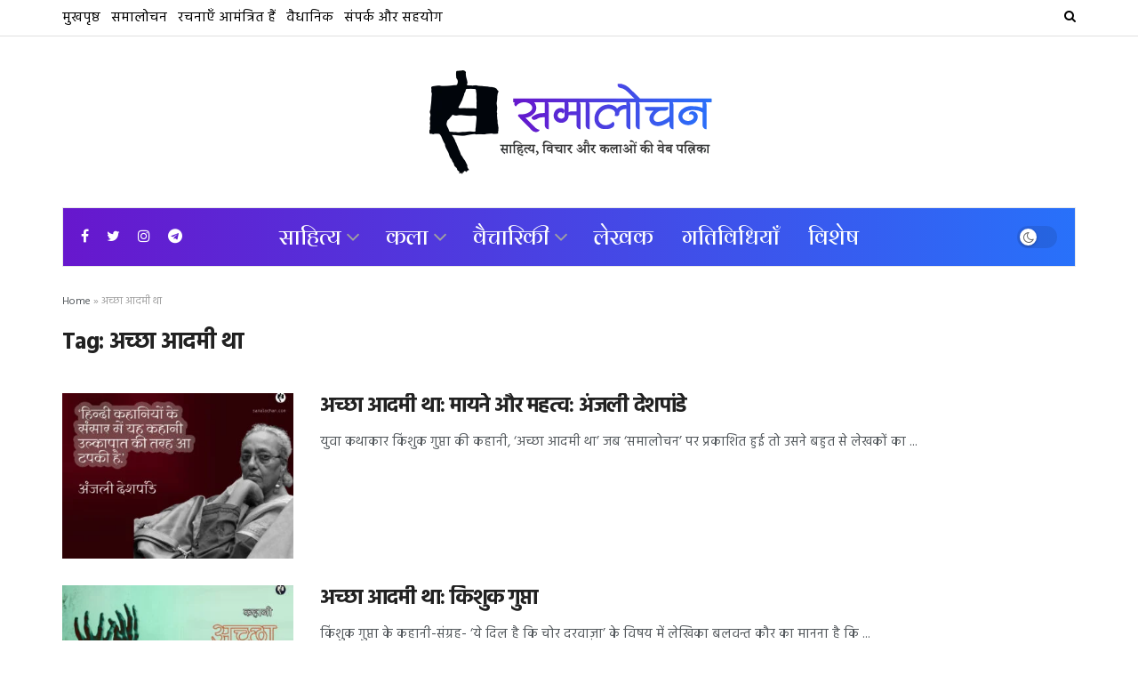

--- FILE ---
content_type: text/html; charset=UTF-8
request_url: https://samalochan.com/tag/%E0%A4%85%E0%A4%9A%E0%A5%8D%E0%A4%9B%E0%A4%BE-%E0%A4%86%E0%A4%A6%E0%A4%AE%E0%A5%80-%E0%A4%A5%E0%A4%BE/
body_size: 26804
content:
<!doctype html>
<!--[if lt IE 7]> <html class="no-js lt-ie9 lt-ie8 lt-ie7" lang="en-US"> <![endif]-->
<!--[if IE 7]>    <html class="no-js lt-ie9 lt-ie8" lang="en-US"> <![endif]-->
<!--[if IE 8]>    <html class="no-js lt-ie9" lang="en-US"> <![endif]-->
<!--[if IE 9]>    <html class="no-js lt-ie10" lang="en-US"> <![endif]-->
<!--[if gt IE 8]><!--> <html class="no-js" lang="en-US"> <!--<![endif]-->
<head>
    <meta http-equiv="Content-Type" content="text/html; charset=UTF-8" />
    <meta name='viewport' content='width=device-width, initial-scale=1, user-scalable=yes' />
    <link rel="profile" href="http://gmpg.org/xfn/11" />
    <link rel="pingback" href="https://samalochan.com/xmlrpc.php" />
    <meta name="theme-color" content="#4942e3">
             <meta name="msapplication-navbutton-color" content="#4942e3">
             <meta name="apple-mobile-web-app-status-bar-style" content="#4942e3"><meta name='robots' content='index, follow, max-image-preview:large, max-snippet:-1, max-video-preview:-1' />
<meta property="og:type" content="website">
<meta property="og:title" content="अच्छा आदमी था: मायने और महत्व: अंजली देशपांडे">
<meta property="og:site_name" content="समालोचन">
<meta property="og:description" content="">
<meta property="og:url" content="https://samalochan.com/tag/%E0%A4%85%E0%A4%9A%E0%A5%8D%E0%A4%9B%E0%A4%BE-%E0%A4%86%E0%A4%A6%E0%A4%AE%E0%A5%80-%E0%A4%A5%E0%A4%BE">
<meta property="og:locale" content="en_US">
<meta property="og:image" content="https://samalochan.com/wp-content/uploads/2023/08/202383.jpg">
<meta property="og:image:height" content="1417">
<meta property="og:image:width" content="1890">
<meta name="twitter:card" content="summary">
<meta name="twitter:url" content="https://samalochan.com/tag/%E0%A4%85%E0%A4%9A%E0%A5%8D%E0%A4%9B%E0%A4%BE-%E0%A4%86%E0%A4%A6%E0%A4%AE%E0%A5%80-%E0%A4%A5%E0%A4%BE">
<meta name="twitter:title" content="अच्छा आदमी था: मायने और महत्व: अंजली देशपांडे">
<meta name="twitter:description" content="अच्छा आदमी था : मायने और महत्व अंजली देशपांडे औसत या उनसे कुछ ही बेहतर हिन्दी कहानियों के संसार में">
<meta name="twitter:image:src" content="https://samalochan.com/wp-content/uploads/2023/08/202383.jpg">
<meta name="twitter:image:width" content="1890">
<meta name="twitter:image:height" content="1417">
<meta name="twitter:site" content="https://twitter.com/samalochanweb">
			<script type="text/javascript">
              var jnews_ajax_url = '/?ajax-request=jnews'
			</script>
			<script type="text/javascript">;window.jnews=window.jnews||{},window.jnews.library=window.jnews.library||{},window.jnews.library=function(){"use strict";var t=this;t.win=window,t.doc=document,t.globalBody=t.doc.getElementsByTagName("body")[0],t.globalBody=t.globalBody?t.globalBody:t.doc,t.win.jnewsDataStorage=t.win.jnewsDataStorage||{_storage:new WeakMap,put:function(t,e,n){this._storage.has(t)||this._storage.set(t,new Map),this._storage.get(t).set(e,n)},get:function(t,e){return this._storage.get(t).get(e)},has:function(t,e){return this._storage.has(t)&&this._storage.get(t).has(e)},remove:function(t,e){var n=this._storage.get(t).delete(e);return 0===!this._storage.get(t).size&&this._storage.delete(t),n}},t.windowWidth=function(){return t.win.innerWidth||t.docEl.clientWidth||t.globalBody.clientWidth},t.windowHeight=function(){return t.win.innerHeight||t.docEl.clientHeight||t.globalBody.clientHeight},t.requestAnimationFrame=t.win.requestAnimationFrame||t.win.webkitRequestAnimationFrame||t.win.mozRequestAnimationFrame||t.win.msRequestAnimationFrame||window.oRequestAnimationFrame||function(t){return setTimeout(t,1e3/60)},t.cancelAnimationFrame=t.win.cancelAnimationFrame||t.win.webkitCancelAnimationFrame||t.win.webkitCancelRequestAnimationFrame||t.win.mozCancelAnimationFrame||t.win.msCancelRequestAnimationFrame||t.win.oCancelRequestAnimationFrame||function(t){clearTimeout(t)},t.classListSupport="classList"in document.createElement("_"),t.hasClass=t.classListSupport?function(t,e){return t.classList.contains(e)}:function(t,e){return t.className.indexOf(e)>=0},t.addClass=t.classListSupport?function(e,n){t.hasClass(e,n)||e.classList.add(n)}:function(e,n){t.hasClass(e,n)||(e.className+=" "+n)},t.removeClass=t.classListSupport?function(e,n){t.hasClass(e,n)&&e.classList.remove(n)}:function(e,n){t.hasClass(e,n)&&(e.className=e.className.replace(n,""))},t.objKeys=function(t){var e=[];for(var n in t)Object.prototype.hasOwnProperty.call(t,n)&&e.push(n);return e},t.isObjectSame=function(t,e){var n=!0;return JSON.stringify(t)!==JSON.stringify(e)&&(n=!1),n},t.extend=function(){for(var t,e,n,i=arguments[0]||{},o=1,a=arguments.length;o<a;o++)if(null!==(t=arguments[o]))for(e in t)i!==(n=t[e])&&void 0!==n&&(i[e]=n);return i},t.dataStorage=t.win.jnewsDataStorage,t.isVisible=function(t){return 0!==t.offsetWidth&&0!==t.offsetHeight||t.getBoundingClientRect().length},t.getHeight=function(t){return t.offsetHeight||t.clientHeight||t.getBoundingClientRect().height},t.getWidth=function(t){return t.offsetWidth||t.clientWidth||t.getBoundingClientRect().width},t.supportsPassive=!1;try{var e=Object.defineProperty({},"passive",{get:function(){t.supportsPassive=!0}});"createEvent"in t.doc?t.win.addEventListener("test",null,e):"fireEvent"in t.doc&&t.win.attachEvent("test",null)}catch(t){}t.passiveOption=!!t.supportsPassive&&{passive:!0},t.addEvents=function(e,n,i){for(var o in n){var a=["touchstart","touchmove"].indexOf(o)>=0&&!i&&t.passiveOption;"createEvent"in t.doc?e.addEventListener(o,n[o],a):"fireEvent"in t.doc&&e.attachEvent("on"+o,n[o])}},t.removeEvents=function(e,n){for(var i in n)"createEvent"in t.doc?e.removeEventListener(i,n[i]):"fireEvent"in t.doc&&e.detachEvent("on"+i,n[i])},t.triggerEvents=function(e,n,i){var o;i=i||{detail:null};return"createEvent"in t.doc?(!(o=t.doc.createEvent("CustomEvent")||new CustomEvent(n)).initCustomEvent||o.initCustomEvent(n,!0,!1,i),void e.dispatchEvent(o)):"fireEvent"in t.doc?((o=t.doc.createEventObject()).eventType=n,void e.fireEvent("on"+o.eventType,o)):void 0},t.getParents=function(e,n){void 0===n&&(n=t.doc);for(var i=[],o=e.parentNode,a=!1;!a;)if(o){var s=o;s.querySelectorAll(n).length?a=!0:(i.push(s),o=s.parentNode)}else i=[],a=!0;return i},t.forEach=function(t,e,n){for(var i=0,o=t.length;i<o;i++)e.call(n,t[i],i)},t.getText=function(t){return t.innerText||t.textContent},t.setText=function(t,e){var n="object"==typeof e?e.innerText||e.textContent:e;t.innerText&&(t.innerText=n),t.textContent&&(t.textContent=n)},t.httpBuildQuery=function(e){return t.objKeys(e).reduce(function e(n){var i=arguments.length>1&&void 0!==arguments[1]?arguments[1]:null;return function(o,a){var s=n[a];a=encodeURIComponent(a);var r=i?"".concat(i,"[").concat(a,"]"):a;return null==s||"function"==typeof s?(o.push("".concat(r,"=")),o):["number","boolean","string"].includes(typeof s)?(o.push("".concat(r,"=").concat(encodeURIComponent(s))),o):(o.push(t.objKeys(s).reduce(e(s,r),[]).join("&")),o)}}(e),[]).join("&")},t.scrollTo=function(e,n,i){function o(t,e,n){this.start=this.position(),this.change=t-this.start,this.currentTime=0,this.increment=20,this.duration=void 0===n?500:n,this.callback=e,this.finish=!1,this.animateScroll()}return Math.easeInOutQuad=function(t,e,n,i){return(t/=i/2)<1?n/2*t*t+e:-n/2*(--t*(t-2)-1)+e},o.prototype.stop=function(){this.finish=!0},o.prototype.move=function(e){t.doc.documentElement.scrollTop=e,t.globalBody.parentNode.scrollTop=e,t.globalBody.scrollTop=e},o.prototype.position=function(){return t.doc.documentElement.scrollTop||t.globalBody.parentNode.scrollTop||t.globalBody.scrollTop},o.prototype.animateScroll=function(){this.currentTime+=this.increment;var e=Math.easeInOutQuad(this.currentTime,this.start,this.change,this.duration);this.move(e),this.currentTime<this.duration&&!this.finish?t.requestAnimationFrame.call(t.win,this.animateScroll.bind(this)):this.callback&&"function"==typeof this.callback&&this.callback()},new o(e,n,i)},t.unwrap=function(e){var n,i=e;t.forEach(e,(function(t,e){n?n+=t:n=t})),i.replaceWith(n)},t.performance={start:function(t){performance.mark(t+"Start")},stop:function(t){performance.mark(t+"End"),performance.measure(t,t+"Start",t+"End")}},t.instr=function(t,e){for(var n=0;n<e.length;n++)if(-1!==t.toLowerCase().indexOf(e[n].toLowerCase()))return!0},t.winLoad=function(e,n){function i(i){if("complete"===t.doc.readyState||"interactive"===t.doc.readyState)return!i||n?setTimeout(e,n||1):e(i),1}i()||t.addEvents(t.win,{load:i})},t.docReady=function(e,n){function i(i){if("complete"===t.doc.readyState||"interactive"===t.doc.readyState)return!i||n?setTimeout(e,n||1):e(i),1}i()||t.addEvents(t.doc,{DOMContentLoaded:i})},t.fireOnce=function(){t.docReady((function(){t.assets=t.assets||[],t.assets.length&&(t.boot(),t.load_assets())}),50)},t.boot=function(){t.length&&t.doc.querySelectorAll("style[media]").forEach((function(t){"not all"==t.getAttribute("media")&&t.removeAttribute("media")}))},t.create_js=function(e,n){var i=t.doc.createElement("script");switch(i.setAttribute("src",e),n){case"defer":i.setAttribute("defer",!0);break;case"async":i.setAttribute("async",!0);break;case"deferasync":i.setAttribute("defer",!0),i.setAttribute("async",!0)}t.globalBody.appendChild(i)},t.load_assets=function(){"object"==typeof t.assets&&t.forEach(t.assets.slice(0),(function(e,n){var i="";e.defer&&(i+="defer"),e.async&&(i+="async"),t.create_js(e.url,i);var o=t.assets.indexOf(e);o>-1&&t.assets.splice(o,1)})),t.assets=jnewsoption.au_scripts=window.jnewsads=[]},t.docReady((function(){t.globalBody=t.globalBody==t.doc?t.doc.getElementsByTagName("body")[0]:t.globalBody,t.globalBody=t.globalBody?t.globalBody:t.doc}))},window.jnews.library=new window.jnews.library;</script>
	<!-- This site is optimized with the Yoast SEO plugin v25.2 - https://yoast.com/wordpress/plugins/seo/ -->
	<title>अच्छा आदमी था Archives | समालोचन</title>
	<link rel="canonical" href="https://samalochan.com/tag/अच्छा-आदमी-था/" />
	<meta property="og:locale" content="en_US" />
	<meta property="og:type" content="article" />
	<meta property="og:title" content="अच्छा आदमी था Archives | समालोचन" />
	<meta property="og:url" content="https://samalochan.com/tag/अच्छा-आदमी-था/" />
	<meta property="og:site_name" content="समालोचन" />
	<meta property="og:image" content="https://samalochan.com/wp-content/uploads/2021/07/samalochan-website.jpg" />
	<meta property="og:image:width" content="1200" />
	<meta property="og:image:height" content="630" />
	<meta property="og:image:type" content="image/jpeg" />
	<meta name="twitter:card" content="summary_large_image" />
	<meta name="twitter:site" content="@samalochanweb" />
	<script type="application/ld+json" class="yoast-schema-graph">{"@context":"https://schema.org","@graph":[{"@type":"CollectionPage","@id":"https://samalochan.com/tag/%e0%a4%85%e0%a4%9a%e0%a5%8d%e0%a4%9b%e0%a4%be-%e0%a4%86%e0%a4%a6%e0%a4%ae%e0%a5%80-%e0%a4%a5%e0%a4%be/","url":"https://samalochan.com/tag/%e0%a4%85%e0%a4%9a%e0%a5%8d%e0%a4%9b%e0%a4%be-%e0%a4%86%e0%a4%a6%e0%a4%ae%e0%a5%80-%e0%a4%a5%e0%a4%be/","name":"अच्छा आदमी था Archives | समालोचन","isPartOf":{"@id":"https://samalochan.com/#website"},"primaryImageOfPage":{"@id":"https://samalochan.com/tag/%e0%a4%85%e0%a4%9a%e0%a5%8d%e0%a4%9b%e0%a4%be-%e0%a4%86%e0%a4%a6%e0%a4%ae%e0%a5%80-%e0%a4%a5%e0%a4%be/#primaryimage"},"image":{"@id":"https://samalochan.com/tag/%e0%a4%85%e0%a4%9a%e0%a5%8d%e0%a4%9b%e0%a4%be-%e0%a4%86%e0%a4%a6%e0%a4%ae%e0%a5%80-%e0%a4%a5%e0%a4%be/#primaryimage"},"thumbnailUrl":"https://samalochan.com/wp-content/uploads/2023/08/202383.jpg","breadcrumb":{"@id":"https://samalochan.com/tag/%e0%a4%85%e0%a4%9a%e0%a5%8d%e0%a4%9b%e0%a4%be-%e0%a4%86%e0%a4%a6%e0%a4%ae%e0%a5%80-%e0%a4%a5%e0%a4%be/#breadcrumb"},"inLanguage":"en-US"},{"@type":"ImageObject","inLanguage":"en-US","@id":"https://samalochan.com/tag/%e0%a4%85%e0%a4%9a%e0%a5%8d%e0%a4%9b%e0%a4%be-%e0%a4%86%e0%a4%a6%e0%a4%ae%e0%a5%80-%e0%a4%a5%e0%a4%be/#primaryimage","url":"https://samalochan.com/wp-content/uploads/2023/08/202383.jpg","contentUrl":"https://samalochan.com/wp-content/uploads/2023/08/202383.jpg","width":1890,"height":1417},{"@type":"BreadcrumbList","@id":"https://samalochan.com/tag/%e0%a4%85%e0%a4%9a%e0%a5%8d%e0%a4%9b%e0%a4%be-%e0%a4%86%e0%a4%a6%e0%a4%ae%e0%a5%80-%e0%a4%a5%e0%a4%be/#breadcrumb","itemListElement":[{"@type":"ListItem","position":1,"name":"Home","item":"https://samalochan.com/"},{"@type":"ListItem","position":2,"name":"अच्छा आदमी था"}]},{"@type":"WebSite","@id":"https://samalochan.com/#website","url":"https://samalochan.com/","name":"समालोचन","description":"साहित्य, विचार और कलाओं की प्रतिनिधि वेब पत्रिका","publisher":{"@id":"https://samalochan.com/#organization"},"potentialAction":[{"@type":"SearchAction","target":{"@type":"EntryPoint","urlTemplate":"https://samalochan.com/?s={search_term_string}"},"query-input":{"@type":"PropertyValueSpecification","valueRequired":true,"valueName":"search_term_string"}}],"inLanguage":"en-US"},{"@type":"Organization","@id":"https://samalochan.com/#organization","name":"समालोचन","url":"https://samalochan.com/","logo":{"@type":"ImageObject","inLanguage":"en-US","@id":"https://samalochan.com/#/schema/logo/image/","url":"https://samalochan.com/wp-content/uploads/2021/06/Samalochan-Logo_retina.png","contentUrl":"https://samalochan.com/wp-content/uploads/2021/06/Samalochan-Logo_retina.png","width":620,"height":261,"caption":"समालोचन"},"image":{"@id":"https://samalochan.com/#/schema/logo/image/"},"sameAs":["https://www.facebook.com/samalochan","https://x.com/samalochanweb","https://instagram.com/samalochanweb"]}]}</script>
	<!-- / Yoast SEO plugin. -->


<link rel='dns-prefetch' href='//code.responsivevoice.org' />
<link rel='dns-prefetch' href='//www.googletagmanager.com' />
<link rel='dns-prefetch' href='//fonts.googleapis.com' />
<link rel='preconnect' href='https://fonts.gstatic.com' />
<link rel="alternate" type="application/rss+xml" title="समालोचन &raquo; Feed" href="https://samalochan.com/feed/" />
<link rel="alternate" type="application/rss+xml" title="समालोचन &raquo; Comments Feed" href="https://samalochan.com/comments/feed/" />
<link rel="alternate" type="application/rss+xml" title="समालोचन &raquo; अच्छा आदमी था Tag Feed" href="https://samalochan.com/tag/%e0%a4%85%e0%a4%9a%e0%a5%8d%e0%a4%9b%e0%a4%be-%e0%a4%86%e0%a4%a6%e0%a4%ae%e0%a5%80-%e0%a4%a5%e0%a4%be/feed/" />
<style id='wp-img-auto-sizes-contain-inline-css' type='text/css'>
img:is([sizes=auto i],[sizes^="auto," i]){contain-intrinsic-size:3000px 1500px}
/*# sourceURL=wp-img-auto-sizes-contain-inline-css */
</style>

<style id='wp-emoji-styles-inline-css' type='text/css'>

	img.wp-smiley, img.emoji {
		display: inline !important;
		border: none !important;
		box-shadow: none !important;
		height: 1em !important;
		width: 1em !important;
		margin: 0 0.07em !important;
		vertical-align: -0.1em !important;
		background: none !important;
		padding: 0 !important;
	}
/*# sourceURL=wp-emoji-styles-inline-css */
</style>
<link rel='stylesheet' id='wp-block-library-css' href='https://samalochan.com/wp-includes/css/dist/block-library/style.min.css?ver=6.9' type='text/css' media='all' />
<style id='global-styles-inline-css' type='text/css'>
:root{--wp--preset--aspect-ratio--square: 1;--wp--preset--aspect-ratio--4-3: 4/3;--wp--preset--aspect-ratio--3-4: 3/4;--wp--preset--aspect-ratio--3-2: 3/2;--wp--preset--aspect-ratio--2-3: 2/3;--wp--preset--aspect-ratio--16-9: 16/9;--wp--preset--aspect-ratio--9-16: 9/16;--wp--preset--color--black: #000000;--wp--preset--color--cyan-bluish-gray: #abb8c3;--wp--preset--color--white: #ffffff;--wp--preset--color--pale-pink: #f78da7;--wp--preset--color--vivid-red: #cf2e2e;--wp--preset--color--luminous-vivid-orange: #ff6900;--wp--preset--color--luminous-vivid-amber: #fcb900;--wp--preset--color--light-green-cyan: #7bdcb5;--wp--preset--color--vivid-green-cyan: #00d084;--wp--preset--color--pale-cyan-blue: #8ed1fc;--wp--preset--color--vivid-cyan-blue: #0693e3;--wp--preset--color--vivid-purple: #9b51e0;--wp--preset--gradient--vivid-cyan-blue-to-vivid-purple: linear-gradient(135deg,rgb(6,147,227) 0%,rgb(155,81,224) 100%);--wp--preset--gradient--light-green-cyan-to-vivid-green-cyan: linear-gradient(135deg,rgb(122,220,180) 0%,rgb(0,208,130) 100%);--wp--preset--gradient--luminous-vivid-amber-to-luminous-vivid-orange: linear-gradient(135deg,rgb(252,185,0) 0%,rgb(255,105,0) 100%);--wp--preset--gradient--luminous-vivid-orange-to-vivid-red: linear-gradient(135deg,rgb(255,105,0) 0%,rgb(207,46,46) 100%);--wp--preset--gradient--very-light-gray-to-cyan-bluish-gray: linear-gradient(135deg,rgb(238,238,238) 0%,rgb(169,184,195) 100%);--wp--preset--gradient--cool-to-warm-spectrum: linear-gradient(135deg,rgb(74,234,220) 0%,rgb(151,120,209) 20%,rgb(207,42,186) 40%,rgb(238,44,130) 60%,rgb(251,105,98) 80%,rgb(254,248,76) 100%);--wp--preset--gradient--blush-light-purple: linear-gradient(135deg,rgb(255,206,236) 0%,rgb(152,150,240) 100%);--wp--preset--gradient--blush-bordeaux: linear-gradient(135deg,rgb(254,205,165) 0%,rgb(254,45,45) 50%,rgb(107,0,62) 100%);--wp--preset--gradient--luminous-dusk: linear-gradient(135deg,rgb(255,203,112) 0%,rgb(199,81,192) 50%,rgb(65,88,208) 100%);--wp--preset--gradient--pale-ocean: linear-gradient(135deg,rgb(255,245,203) 0%,rgb(182,227,212) 50%,rgb(51,167,181) 100%);--wp--preset--gradient--electric-grass: linear-gradient(135deg,rgb(202,248,128) 0%,rgb(113,206,126) 100%);--wp--preset--gradient--midnight: linear-gradient(135deg,rgb(2,3,129) 0%,rgb(40,116,252) 100%);--wp--preset--font-size--small: 13px;--wp--preset--font-size--medium: 20px;--wp--preset--font-size--large: 36px;--wp--preset--font-size--x-large: 42px;--wp--preset--spacing--20: 0.44rem;--wp--preset--spacing--30: 0.67rem;--wp--preset--spacing--40: 1rem;--wp--preset--spacing--50: 1.5rem;--wp--preset--spacing--60: 2.25rem;--wp--preset--spacing--70: 3.38rem;--wp--preset--spacing--80: 5.06rem;--wp--preset--shadow--natural: 6px 6px 9px rgba(0, 0, 0, 0.2);--wp--preset--shadow--deep: 12px 12px 50px rgba(0, 0, 0, 0.4);--wp--preset--shadow--sharp: 6px 6px 0px rgba(0, 0, 0, 0.2);--wp--preset--shadow--outlined: 6px 6px 0px -3px rgb(255, 255, 255), 6px 6px rgb(0, 0, 0);--wp--preset--shadow--crisp: 6px 6px 0px rgb(0, 0, 0);}:where(.is-layout-flex){gap: 0.5em;}:where(.is-layout-grid){gap: 0.5em;}body .is-layout-flex{display: flex;}.is-layout-flex{flex-wrap: wrap;align-items: center;}.is-layout-flex > :is(*, div){margin: 0;}body .is-layout-grid{display: grid;}.is-layout-grid > :is(*, div){margin: 0;}:where(.wp-block-columns.is-layout-flex){gap: 2em;}:where(.wp-block-columns.is-layout-grid){gap: 2em;}:where(.wp-block-post-template.is-layout-flex){gap: 1.25em;}:where(.wp-block-post-template.is-layout-grid){gap: 1.25em;}.has-black-color{color: var(--wp--preset--color--black) !important;}.has-cyan-bluish-gray-color{color: var(--wp--preset--color--cyan-bluish-gray) !important;}.has-white-color{color: var(--wp--preset--color--white) !important;}.has-pale-pink-color{color: var(--wp--preset--color--pale-pink) !important;}.has-vivid-red-color{color: var(--wp--preset--color--vivid-red) !important;}.has-luminous-vivid-orange-color{color: var(--wp--preset--color--luminous-vivid-orange) !important;}.has-luminous-vivid-amber-color{color: var(--wp--preset--color--luminous-vivid-amber) !important;}.has-light-green-cyan-color{color: var(--wp--preset--color--light-green-cyan) !important;}.has-vivid-green-cyan-color{color: var(--wp--preset--color--vivid-green-cyan) !important;}.has-pale-cyan-blue-color{color: var(--wp--preset--color--pale-cyan-blue) !important;}.has-vivid-cyan-blue-color{color: var(--wp--preset--color--vivid-cyan-blue) !important;}.has-vivid-purple-color{color: var(--wp--preset--color--vivid-purple) !important;}.has-black-background-color{background-color: var(--wp--preset--color--black) !important;}.has-cyan-bluish-gray-background-color{background-color: var(--wp--preset--color--cyan-bluish-gray) !important;}.has-white-background-color{background-color: var(--wp--preset--color--white) !important;}.has-pale-pink-background-color{background-color: var(--wp--preset--color--pale-pink) !important;}.has-vivid-red-background-color{background-color: var(--wp--preset--color--vivid-red) !important;}.has-luminous-vivid-orange-background-color{background-color: var(--wp--preset--color--luminous-vivid-orange) !important;}.has-luminous-vivid-amber-background-color{background-color: var(--wp--preset--color--luminous-vivid-amber) !important;}.has-light-green-cyan-background-color{background-color: var(--wp--preset--color--light-green-cyan) !important;}.has-vivid-green-cyan-background-color{background-color: var(--wp--preset--color--vivid-green-cyan) !important;}.has-pale-cyan-blue-background-color{background-color: var(--wp--preset--color--pale-cyan-blue) !important;}.has-vivid-cyan-blue-background-color{background-color: var(--wp--preset--color--vivid-cyan-blue) !important;}.has-vivid-purple-background-color{background-color: var(--wp--preset--color--vivid-purple) !important;}.has-black-border-color{border-color: var(--wp--preset--color--black) !important;}.has-cyan-bluish-gray-border-color{border-color: var(--wp--preset--color--cyan-bluish-gray) !important;}.has-white-border-color{border-color: var(--wp--preset--color--white) !important;}.has-pale-pink-border-color{border-color: var(--wp--preset--color--pale-pink) !important;}.has-vivid-red-border-color{border-color: var(--wp--preset--color--vivid-red) !important;}.has-luminous-vivid-orange-border-color{border-color: var(--wp--preset--color--luminous-vivid-orange) !important;}.has-luminous-vivid-amber-border-color{border-color: var(--wp--preset--color--luminous-vivid-amber) !important;}.has-light-green-cyan-border-color{border-color: var(--wp--preset--color--light-green-cyan) !important;}.has-vivid-green-cyan-border-color{border-color: var(--wp--preset--color--vivid-green-cyan) !important;}.has-pale-cyan-blue-border-color{border-color: var(--wp--preset--color--pale-cyan-blue) !important;}.has-vivid-cyan-blue-border-color{border-color: var(--wp--preset--color--vivid-cyan-blue) !important;}.has-vivid-purple-border-color{border-color: var(--wp--preset--color--vivid-purple) !important;}.has-vivid-cyan-blue-to-vivid-purple-gradient-background{background: var(--wp--preset--gradient--vivid-cyan-blue-to-vivid-purple) !important;}.has-light-green-cyan-to-vivid-green-cyan-gradient-background{background: var(--wp--preset--gradient--light-green-cyan-to-vivid-green-cyan) !important;}.has-luminous-vivid-amber-to-luminous-vivid-orange-gradient-background{background: var(--wp--preset--gradient--luminous-vivid-amber-to-luminous-vivid-orange) !important;}.has-luminous-vivid-orange-to-vivid-red-gradient-background{background: var(--wp--preset--gradient--luminous-vivid-orange-to-vivid-red) !important;}.has-very-light-gray-to-cyan-bluish-gray-gradient-background{background: var(--wp--preset--gradient--very-light-gray-to-cyan-bluish-gray) !important;}.has-cool-to-warm-spectrum-gradient-background{background: var(--wp--preset--gradient--cool-to-warm-spectrum) !important;}.has-blush-light-purple-gradient-background{background: var(--wp--preset--gradient--blush-light-purple) !important;}.has-blush-bordeaux-gradient-background{background: var(--wp--preset--gradient--blush-bordeaux) !important;}.has-luminous-dusk-gradient-background{background: var(--wp--preset--gradient--luminous-dusk) !important;}.has-pale-ocean-gradient-background{background: var(--wp--preset--gradient--pale-ocean) !important;}.has-electric-grass-gradient-background{background: var(--wp--preset--gradient--electric-grass) !important;}.has-midnight-gradient-background{background: var(--wp--preset--gradient--midnight) !important;}.has-small-font-size{font-size: var(--wp--preset--font-size--small) !important;}.has-medium-font-size{font-size: var(--wp--preset--font-size--medium) !important;}.has-large-font-size{font-size: var(--wp--preset--font-size--large) !important;}.has-x-large-font-size{font-size: var(--wp--preset--font-size--x-large) !important;}
/*# sourceURL=global-styles-inline-css */
</style>

<style id='classic-theme-styles-inline-css' type='text/css'>
/*! This file is auto-generated */
.wp-block-button__link{color:#fff;background-color:#32373c;border-radius:9999px;box-shadow:none;text-decoration:none;padding:calc(.667em + 2px) calc(1.333em + 2px);font-size:1.125em}.wp-block-file__button{background:#32373c;color:#fff;text-decoration:none}
/*# sourceURL=/wp-includes/css/classic-themes.min.css */
</style>
<link rel='stylesheet' id='rv-style-css' href='https://samalochan.com/wp-content/plugins/responsivevoice-text-to-speech/includes/css/responsivevoice.css?ver=6.9' type='text/css' media='all' />
<link rel='stylesheet' id='mdp-speaker-css' href='https://samalochan.com/wp-content/plugins/speaker/css/speaker.min.css?ver=3.2.6' type='text/css' media='all' />
<link rel='stylesheet' id='js_composer_front-css' href='https://samalochan.com/wp-content/plugins/js_composer/assets/css/js_composer.min.css?ver=6.6.0' type='text/css' media='all' />
<style id='akismet-widget-style-inline-css' type='text/css'>

			.a-stats {
				--akismet-color-mid-green: #357b49;
				--akismet-color-white: #fff;
				--akismet-color-light-grey: #f6f7f7;

				max-width: 350px;
				width: auto;
			}

			.a-stats * {
				all: unset;
				box-sizing: border-box;
			}

			.a-stats strong {
				font-weight: 600;
			}

			.a-stats a.a-stats__link,
			.a-stats a.a-stats__link:visited,
			.a-stats a.a-stats__link:active {
				background: var(--akismet-color-mid-green);
				border: none;
				box-shadow: none;
				border-radius: 8px;
				color: var(--akismet-color-white);
				cursor: pointer;
				display: block;
				font-family: -apple-system, BlinkMacSystemFont, 'Segoe UI', 'Roboto', 'Oxygen-Sans', 'Ubuntu', 'Cantarell', 'Helvetica Neue', sans-serif;
				font-weight: 500;
				padding: 12px;
				text-align: center;
				text-decoration: none;
				transition: all 0.2s ease;
			}

			/* Extra specificity to deal with TwentyTwentyOne focus style */
			.widget .a-stats a.a-stats__link:focus {
				background: var(--akismet-color-mid-green);
				color: var(--akismet-color-white);
				text-decoration: none;
			}

			.a-stats a.a-stats__link:hover {
				filter: brightness(110%);
				box-shadow: 0 4px 12px rgba(0, 0, 0, 0.06), 0 0 2px rgba(0, 0, 0, 0.16);
			}

			.a-stats .count {
				color: var(--akismet-color-white);
				display: block;
				font-size: 1.5em;
				line-height: 1.4;
				padding: 0 13px;
				white-space: nowrap;
			}
		
/*# sourceURL=akismet-widget-style-inline-css */
</style>
<link rel='stylesheet' id='jeg_customizer_font-css' href='//fonts.googleapis.com/css?family=Hind%3Aregular%2C600%2C700%7CArya%3Aregular%7CPoppins%3A600&#038;subset=devanagari&#038;display=swap&#038;ver=1.2.6' type='text/css' media='all' />
<link rel='stylesheet' id='font-awesome-css' href='https://samalochan.com/wp-content/themes/jnews/assets/fonts/font-awesome/font-awesome.min.css?ver=9.0.2' type='text/css' media='all' />
<link rel='stylesheet' id='jnews-icon-css' href='https://samalochan.com/wp-content/themes/jnews/assets/fonts/jegicon/jegicon.css?ver=9.0.2' type='text/css' media='all' />
<link rel='stylesheet' id='jscrollpane-css' href='https://samalochan.com/wp-content/themes/jnews/assets/css/jquery.jscrollpane.css?ver=9.0.2' type='text/css' media='all' />
<link rel='stylesheet' id='oknav-css' href='https://samalochan.com/wp-content/themes/jnews/assets/css/okayNav.css?ver=9.0.2' type='text/css' media='all' />
<link rel='stylesheet' id='magnific-popup-css' href='https://samalochan.com/wp-content/themes/jnews/assets/css/magnific-popup.css?ver=9.0.2' type='text/css' media='all' />
<link rel='stylesheet' id='chosen-css' href='https://samalochan.com/wp-content/themes/jnews/assets/css/chosen/chosen.css?ver=9.0.2' type='text/css' media='all' />
<link rel='stylesheet' id='jnews-main-css' href='https://samalochan.com/wp-content/themes/jnews/assets/css/main.css?ver=9.0.2' type='text/css' media='all' />
<link rel='stylesheet' id='jnews-pages-css' href='https://samalochan.com/wp-content/themes/jnews/assets/css/pages.css?ver=9.0.2' type='text/css' media='all' />
<link rel='stylesheet' id='jnews-responsive-css' href='https://samalochan.com/wp-content/themes/jnews/assets/css/responsive.css?ver=9.0.2' type='text/css' media='all' />
<link rel='stylesheet' id='jnews-pb-temp-css' href='https://samalochan.com/wp-content/themes/jnews/assets/css/pb-temp.css?ver=9.0.2' type='text/css' media='all' />
<link rel='stylesheet' id='jnews-style-css' href='https://samalochan.com/wp-content/themes/jnews/style.css?ver=9.0.2' type='text/css' media='all' />
<link rel='stylesheet' id='jnews-darkmode-css' href='https://samalochan.com/wp-content/themes/jnews/assets/css/darkmode.css?ver=9.0.2' type='text/css' media='all' />
<link rel='stylesheet' id='jnews-social-login-style-css' href='https://samalochan.com/wp-content/plugins/jnews-social-login/assets/css/plugin.css?ver=8.0.1' type='text/css' media='all' />
<link rel='stylesheet' id='jnews-select-share-css' href='https://samalochan.com/wp-content/plugins/jnews-social-share/assets/css/plugin.css' type='text/css' media='all' />
<script type="text/javascript" src="https://code.responsivevoice.org/responsivevoice.js?key=qh5PZ0YO" id="responsive-voice-js"></script>
<script type="text/javascript" src="https://samalochan.com/wp-includes/js/jquery/jquery.min.js?ver=3.7.1" id="jquery-core-js"></script>
<script type="text/javascript" src="https://samalochan.com/wp-includes/js/jquery/jquery-migrate.min.js?ver=3.4.1" id="jquery-migrate-js"></script>

<!-- Google tag (gtag.js) snippet added by Site Kit -->
<!-- Google Analytics snippet added by Site Kit -->
<script type="text/javascript" src="https://www.googletagmanager.com/gtag/js?id=GT-5RF69J7M" id="google_gtagjs-js" async></script>
<script type="text/javascript" id="google_gtagjs-js-after">
/* <![CDATA[ */
window.dataLayer = window.dataLayer || [];function gtag(){dataLayer.push(arguments);}
gtag("set","linker",{"domains":["samalochan.com"]});
gtag("js", new Date());
gtag("set", "developer_id.dZTNiMT", true);
gtag("config", "GT-5RF69J7M");
 window._googlesitekit = window._googlesitekit || {}; window._googlesitekit.throttledEvents = []; window._googlesitekit.gtagEvent = (name, data) => { var key = JSON.stringify( { name, data } ); if ( !! window._googlesitekit.throttledEvents[ key ] ) { return; } window._googlesitekit.throttledEvents[ key ] = true; setTimeout( () => { delete window._googlesitekit.throttledEvents[ key ]; }, 5 ); gtag( "event", name, { ...data, event_source: "site-kit" } ); }; 
//# sourceURL=google_gtagjs-js-after
/* ]]> */
</script>
<link rel="https://api.w.org/" href="https://samalochan.com/wp-json/" /><link rel="alternate" title="JSON" type="application/json" href="https://samalochan.com/wp-json/wp/v2/tags/2636" /><link rel="EditURI" type="application/rsd+xml" title="RSD" href="https://samalochan.com/xmlrpc.php?rsd" />
<meta name="generator" content="WordPress 6.9" />
<meta name="generator" content="Site Kit by Google 1.170.0" /><meta name="generator" content="Powered by WPBakery Page Builder - drag and drop page builder for WordPress."/>
<script type='application/ld+json'>{"@context":"http:\/\/schema.org","@type":"Organization","@id":"https:\/\/samalochan.com\/#organization","url":"https:\/\/samalochan.com\/","name":"","logo":{"@type":"ImageObject","url":""},"sameAs":["https:\/\/www.facebook.com\/samalochan","https:\/\/twitter.com\/samalochanweb","https:\/\/instagram.com\/samalochanweb","https:\/\/t.me\/samalochan"]}</script>
<script type='application/ld+json'>{"@context":"http:\/\/schema.org","@type":"WebSite","@id":"https:\/\/samalochan.com\/#website","url":"https:\/\/samalochan.com\/","name":"","potentialAction":{"@type":"SearchAction","target":"https:\/\/samalochan.com\/?s={search_term_string}","query-input":"required name=search_term_string"}}</script>
<link rel="icon" href="https://samalochan.com/wp-content/uploads/2021/06/cropped-Samalochan_Logo_main-1-32x32.png" sizes="32x32" />
<link rel="icon" href="https://samalochan.com/wp-content/uploads/2021/06/cropped-Samalochan_Logo_main-1-192x192.png" sizes="192x192" />
<link rel="apple-touch-icon" href="https://samalochan.com/wp-content/uploads/2021/06/cropped-Samalochan_Logo_main-1-180x180.png" />
<meta name="msapplication-TileImage" content="https://samalochan.com/wp-content/uploads/2021/06/cropped-Samalochan_Logo_main-1-270x270.png" />
		<style type="text/css" id="wp-custom-css">
			.jeg_topbar a {
    font-size: 16px;
}		</style>
		<noscript><style> .wpb_animate_when_almost_visible { opacity: 1; }</style></noscript><link rel='stylesheet' id='jnews-scheme-css' href='https://samalochan.com/wp-content/themes/jnews/data/import/popnews/scheme.css?ver=9.0.2' type='text/css' media='all' />
</head>
<body class="archive tag tag-2636 wp-embed-responsive wp-theme-jnews jeg_toggle_dark jnews jsc_normal wpb-js-composer js-comp-ver-6.6.0 vc_responsive">

    
    
    <div class="jeg_ad jeg_ad_top jnews_header_top_ads">
        <div class='ads-wrapper  '></div>    </div>

    <!-- The Main Wrapper
    ============================================= -->
    <div class="jeg_viewport">

        
        <div class="jeg_header_wrapper">
            <div class="jeg_header_instagram_wrapper">
    </div>

<!-- HEADER -->
<div class="jeg_header normal">
    <div class="jeg_topbar jeg_container normal">
    <div class="container">
        <div class="jeg_nav_row">
            
                <div class="jeg_nav_col jeg_nav_left  jeg_nav_grow">
                    <div class="item_wrap jeg_nav_alignleft">
                        <div class="jeg_nav_item">
	<ul class="jeg_menu jeg_top_menu"><li id="menu-item-244" class="menu-item menu-item-type-post_type menu-item-object-page menu-item-home menu-item-244"><a href="https://samalochan.com/">मुखपृष्ठ</a></li>
<li id="menu-item-8288" class="menu-item menu-item-type-post_type menu-item-object-page menu-item-8288"><a href="https://samalochan.com/%e0%a4%b8%e0%a4%ae%e0%a4%be%e0%a4%b2%e0%a5%8b%e0%a4%9a%e0%a4%a8/">समालोचन</a></li>
<li id="menu-item-245" class="menu-item menu-item-type-post_type menu-item-object-page menu-item-245"><a href="https://samalochan.com/submission/">रचनाएँ आमंत्रित हैं</a></li>
<li id="menu-item-247" class="menu-item menu-item-type-post_type menu-item-object-page menu-item-247"><a href="https://samalochan.com/statutory/">वैधानिक</a></li>
<li id="menu-item-246" class="menu-item menu-item-type-post_type menu-item-object-page menu-item-246"><a href="https://samalochan.com/contact-and-donate/">संपर्क और सहयोग</a></li>
</ul></div>                    </div>
                </div>

                
                <div class="jeg_nav_col jeg_nav_center  jeg_nav_normal">
                    <div class="item_wrap jeg_nav_aligncenter">
                                            </div>
                </div>

                
                <div class="jeg_nav_col jeg_nav_right  jeg_nav_grow">
                    <div class="item_wrap jeg_nav_alignright">
                        <!-- Search Icon -->
<div class="jeg_nav_item jeg_search_wrapper search_icon jeg_search_modal_expand">
    <a href="#" class="jeg_search_toggle"><i class="fa fa-search"></i></a>
    <form action="https://samalochan.com/" method="get" class="jeg_search_form" target="_top">
    <input name="s" class="jeg_search_input" placeholder="Search..." type="text" value="" autocomplete="off">
    <button aria-label="Search Button" type="submit" class="jeg_search_button btn"><i class="fa fa-search"></i></button>
</form>
<!-- jeg_search_hide with_result no_result -->
<div class="jeg_search_result jeg_search_hide with_result">
    <div class="search-result-wrapper">
    </div>
    <div class="search-link search-noresult">
        No Result    </div>
    <div class="search-link search-all-button">
        <i class="fa fa-search"></i> View All Result    </div>
</div></div>                    </div>
                </div>

                        </div>
    </div>
</div><!-- /.jeg_container --><div class="jeg_midbar jeg_container normal">
    <div class="container">
        <div class="jeg_nav_row">
            
                <div class="jeg_nav_col jeg_nav_left jeg_nav_grow">
                    <div class="item_wrap jeg_nav_alignleft">
                                            </div>
                </div>

                
                <div class="jeg_nav_col jeg_nav_center jeg_nav_normal">
                    <div class="item_wrap jeg_nav_aligncenter">
                        <div class="jeg_nav_item jeg_logo jeg_desktop_logo">
			<div class="site-title">
	    	<a href="https://samalochan.com/" style="padding: 10px 0px 0px 0px;">
	    	    <img class='jeg_logo_img' src="https://samalochan.com/wp-content/uploads/2021/06/Samalochan-Logo_website.png" srcset="https://samalochan.com/wp-content/uploads/2021/06/Samalochan-Logo_website.png 1x, https://samalochan.com/wp-content/uploads/2021/06/Samalochan-Logo_retina.png 2x" alt="समालोचन"data-light-src="https://samalochan.com/wp-content/uploads/2021/06/Samalochan-Logo_website.png" data-light-srcset="https://samalochan.com/wp-content/uploads/2021/06/Samalochan-Logo_website.png 1x, https://samalochan.com/wp-content/uploads/2021/06/Samalochan-Logo_retina.png 2x" data-dark-src="https://samalochan.com/wp-content/uploads/2021/06/Samalochan-Logo_website_darkmode.png" data-dark-srcset="https://samalochan.com/wp-content/uploads/2021/06/Samalochan-Logo_website_darkmode.png 1x, https://samalochan.com/wp-content/uploads/2021/06/Samalochan-Logo_retina.png 2x">	    	</a>
	    </div>
	</div>                    </div>
                </div>

                
                <div class="jeg_nav_col jeg_nav_right jeg_nav_grow">
                    <div class="item_wrap jeg_nav_alignright">
                                            </div>
                </div>

                        </div>
    </div>
</div><div class="jeg_bottombar jeg_navbar jeg_container jeg_navbar_wrapper 1 jeg_navbar_boxed jeg_navbar_normal">
    <div class="container">
        <div class="jeg_nav_row">
            
                <div class="jeg_nav_col jeg_nav_left jeg_nav_grow">
                    <div class="item_wrap jeg_nav_alignleft">
                        			<div
				class="jeg_nav_item socials_widget jeg_social_icon_block nobg">
				<a href="https://www.facebook.com/samalochan" target='_blank' rel='external noopener nofollow' class="jeg_facebook"><i class="fa fa-facebook"></i> </a><a href="https://twitter.com/samalochanweb" target='_blank' rel='external noopener nofollow' class="jeg_twitter"><i class="fa fa-twitter"></i> </a><a href="https://instagram.com/samalochanweb" target='_blank' rel='external noopener nofollow' class="jeg_instagram"><i class="fa fa-instagram"></i> </a><a href="https://t.me/samalochan" target='_blank' rel='external noopener nofollow' class="jeg_telegram"><i class="fa fa-telegram"></i> </a>			</div>
			                    </div>
                </div>

                
                <div class="jeg_nav_col jeg_nav_center jeg_nav_normal">
                    <div class="item_wrap jeg_nav_aligncenter">
                        <div class="jeg_nav_item jeg_main_menu_wrapper">
<div class="jeg_mainmenu_wrap"><ul class="jeg_menu jeg_main_menu jeg_menu_style_2" data-animation="slide"><li id="menu-item-253" class="menu-item menu-item-type-taxonomy menu-item-object-category menu-item-has-children menu-item-253 bgnav" data-item-row="default" ><a href="https://samalochan.com/category/literature/">साहित्य</a>
<ul class="sub-menu">
	<li id="menu-item-1053" class="menu-item menu-item-type-taxonomy menu-item-object-category menu-item-1053 bgnav" data-item-row="default" ><a href="https://samalochan.com/category/literature/poem/">कविता</a></li>
	<li id="menu-item-1056" class="menu-item menu-item-type-taxonomy menu-item-object-category menu-item-1056 bgnav" data-item-row="default" ><a href="https://samalochan.com/category/literature/stories/">कथा</a></li>
	<li id="menu-item-1055" class="menu-item menu-item-type-taxonomy menu-item-object-category menu-item-1055 bgnav" data-item-row="default" ><a href="https://samalochan.com/category/literature/translation/">अनुवाद</a></li>
	<li id="menu-item-1058" class="menu-item menu-item-type-taxonomy menu-item-object-category menu-item-1058 bgnav" data-item-row="default" ><a href="https://samalochan.com/category/literature/criticism/">आलोचना</a></li>
	<li id="menu-item-1054" class="menu-item menu-item-type-taxonomy menu-item-object-category menu-item-1054 bgnav" data-item-row="default" ><a href="https://samalochan.com/category/literature/articles/">आलेख</a></li>
	<li id="menu-item-1057" class="menu-item menu-item-type-taxonomy menu-item-object-category menu-item-1057 bgnav" data-item-row="default" ><a href="https://samalochan.com/category/literature/reviews/">समीक्षा</a></li>
	<li id="menu-item-8555" class="menu-item menu-item-type-taxonomy menu-item-object-category menu-item-8555 bgnav" data-item-row="default" ><a href="https://samalochan.com/category/literature/mimansa/">मीमांसा</a></li>
	<li id="menu-item-30700" class="menu-item menu-item-type-taxonomy menu-item-object-category menu-item-30700 bgnav" data-item-row="default" ><a href="https://samalochan.com/category/literature/talks/">बातचीत</a></li>
	<li id="menu-item-8538" class="menu-item menu-item-type-taxonomy menu-item-object-category menu-item-8538 bgnav" data-item-row="default" ><a href="https://samalochan.com/category/literature/memoir/">संस्मरण</a></li>
	<li id="menu-item-1059" class="menu-item menu-item-type-taxonomy menu-item-object-category menu-item-1059 bgnav" data-item-row="default" ><a href="https://samalochan.com/category/literature/self/">आत्म</a></li>
	<li id="menu-item-8537" class="menu-item menu-item-type-taxonomy menu-item-object-category menu-item-8537 bgnav" data-item-row="default" ><a href="https://samalochan.com/category/literature/discussion/">बहसतलब</a></li>
</ul>
</li>
<li id="menu-item-248" class="menu-item menu-item-type-taxonomy menu-item-object-category menu-item-has-children menu-item-248 bgnav" data-item-row="default" ><a href="https://samalochan.com/category/arts/">कला</a>
<ul class="sub-menu">
	<li id="menu-item-1061" class="menu-item menu-item-type-taxonomy menu-item-object-category menu-item-1061 bgnav" data-item-row="default" ><a href="https://samalochan.com/category/arts/painting/">पेंटिंग</a></li>
	<li id="menu-item-1063" class="menu-item menu-item-type-taxonomy menu-item-object-category menu-item-1063 bgnav" data-item-row="default" ><a href="https://samalochan.com/category/arts/craft/">शिल्प</a></li>
	<li id="menu-item-1062" class="menu-item menu-item-type-taxonomy menu-item-object-category menu-item-1062 bgnav" data-item-row="default" ><a href="https://samalochan.com/category/arts/film/">फ़िल्म</a></li>
	<li id="menu-item-1060" class="menu-item menu-item-type-taxonomy menu-item-object-category menu-item-1060 bgnav" data-item-row="default" ><a href="https://samalochan.com/category/arts/plays/">नाटक</a></li>
	<li id="menu-item-1064" class="menu-item menu-item-type-taxonomy menu-item-object-category menu-item-1064 bgnav" data-item-row="default" ><a href="https://samalochan.com/category/arts/music/">संगीत</a></li>
	<li id="menu-item-8556" class="menu-item menu-item-type-taxonomy menu-item-object-category menu-item-8556 bgnav" data-item-row="default" ><a href="https://samalochan.com/category/arts/dance/">नृत्य</a></li>
</ul>
</li>
<li id="menu-item-251" class="menu-item menu-item-type-taxonomy menu-item-object-category menu-item-has-children menu-item-251 bgnav" data-item-row="default" ><a href="https://samalochan.com/category/social/">वैचारिकी</a>
<ul class="sub-menu">
	<li id="menu-item-1066" class="menu-item menu-item-type-taxonomy menu-item-object-category menu-item-1066 bgnav" data-item-row="default" ><a href="https://samalochan.com/category/social/philosophy/">दर्शन</a></li>
	<li id="menu-item-1068" class="menu-item menu-item-type-taxonomy menu-item-object-category menu-item-1068 bgnav" data-item-row="default" ><a href="https://samalochan.com/category/social/society/">समाज</a></li>
	<li id="menu-item-1065" class="menu-item menu-item-type-taxonomy menu-item-object-category menu-item-1065 bgnav" data-item-row="default" ><a href="https://samalochan.com/category/social/history/">इतिहास</a></li>
	<li id="menu-item-1067" class="menu-item menu-item-type-taxonomy menu-item-object-category menu-item-1067 bgnav" data-item-row="default" ><a href="https://samalochan.com/category/social/science/">विज्ञान</a></li>
</ul>
</li>
<li id="menu-item-8231" class="menu-item menu-item-type-post_type menu-item-object-page menu-item-8231 bgnav" data-item-row="default" ><a href="https://samalochan.com/authors/">लेखक</a></li>
<li id="menu-item-249" class="menu-item menu-item-type-taxonomy menu-item-object-category menu-item-249 bgnav" data-item-row="default" ><a href="https://samalochan.com/category/activities/">गतिविधियाँ</a></li>
<li id="menu-item-15637" class="menu-item menu-item-type-taxonomy menu-item-object-category menu-item-15637 bgnav" data-item-row="default" ><a href="https://samalochan.com/category/gallery/remarkable/">विशेष</a></li>
</ul></div></div>
                    </div>
                </div>

                
                <div class="jeg_nav_col jeg_nav_right jeg_nav_grow">
                    <div class="item_wrap jeg_nav_alignright">
                        <div class="jeg_nav_item jeg_dark_mode">
                    <label class="dark_mode_switch">
                        <input type="checkbox" class="jeg_dark_mode_toggle" >
                        <span class="slider round"></span>
                    </label>
                 </div>                    </div>
                </div>

                        </div>
    </div>
</div></div><!-- /.jeg_header -->        </div>

        <div class="jeg_header_sticky">
            <div class="sticky_blankspace"></div>
<div class="jeg_header normal">
    <div class="jeg_container">
        <div data-mode="scroll" class="jeg_stickybar jeg_navbar jeg_navbar_wrapper  jeg_navbar_normal">
            <div class="container">
    <div class="jeg_nav_row">
        
            <div class="jeg_nav_col jeg_nav_left jeg_nav_grow">
                <div class="item_wrap jeg_nav_alignleft">
                    			<div
				class="jeg_nav_item socials_widget jeg_social_icon_block nobg">
				<a href="https://www.facebook.com/samalochan" target='_blank' rel='external noopener nofollow' class="jeg_facebook"><i class="fa fa-facebook"></i> </a><a href="https://twitter.com/samalochanweb" target='_blank' rel='external noopener nofollow' class="jeg_twitter"><i class="fa fa-twitter"></i> </a><a href="https://instagram.com/samalochanweb" target='_blank' rel='external noopener nofollow' class="jeg_instagram"><i class="fa fa-instagram"></i> </a><a href="https://t.me/samalochan" target='_blank' rel='external noopener nofollow' class="jeg_telegram"><i class="fa fa-telegram"></i> </a>			</div>
			                </div>
            </div>

            
            <div class="jeg_nav_col jeg_nav_center jeg_nav_normal">
                <div class="item_wrap jeg_nav_aligncenter">
                    <div class="jeg_nav_item jeg_main_menu_wrapper">
<div class="jeg_mainmenu_wrap"><ul class="jeg_menu jeg_main_menu jeg_menu_style_2" data-animation="slide"><li id="menu-item-253" class="menu-item menu-item-type-taxonomy menu-item-object-category menu-item-has-children menu-item-253 bgnav" data-item-row="default" ><a href="https://samalochan.com/category/literature/">साहित्य</a>
<ul class="sub-menu">
	<li id="menu-item-1053" class="menu-item menu-item-type-taxonomy menu-item-object-category menu-item-1053 bgnav" data-item-row="default" ><a href="https://samalochan.com/category/literature/poem/">कविता</a></li>
	<li id="menu-item-1056" class="menu-item menu-item-type-taxonomy menu-item-object-category menu-item-1056 bgnav" data-item-row="default" ><a href="https://samalochan.com/category/literature/stories/">कथा</a></li>
	<li id="menu-item-1055" class="menu-item menu-item-type-taxonomy menu-item-object-category menu-item-1055 bgnav" data-item-row="default" ><a href="https://samalochan.com/category/literature/translation/">अनुवाद</a></li>
	<li id="menu-item-1058" class="menu-item menu-item-type-taxonomy menu-item-object-category menu-item-1058 bgnav" data-item-row="default" ><a href="https://samalochan.com/category/literature/criticism/">आलोचना</a></li>
	<li id="menu-item-1054" class="menu-item menu-item-type-taxonomy menu-item-object-category menu-item-1054 bgnav" data-item-row="default" ><a href="https://samalochan.com/category/literature/articles/">आलेख</a></li>
	<li id="menu-item-1057" class="menu-item menu-item-type-taxonomy menu-item-object-category menu-item-1057 bgnav" data-item-row="default" ><a href="https://samalochan.com/category/literature/reviews/">समीक्षा</a></li>
	<li id="menu-item-8555" class="menu-item menu-item-type-taxonomy menu-item-object-category menu-item-8555 bgnav" data-item-row="default" ><a href="https://samalochan.com/category/literature/mimansa/">मीमांसा</a></li>
	<li id="menu-item-30700" class="menu-item menu-item-type-taxonomy menu-item-object-category menu-item-30700 bgnav" data-item-row="default" ><a href="https://samalochan.com/category/literature/talks/">बातचीत</a></li>
	<li id="menu-item-8538" class="menu-item menu-item-type-taxonomy menu-item-object-category menu-item-8538 bgnav" data-item-row="default" ><a href="https://samalochan.com/category/literature/memoir/">संस्मरण</a></li>
	<li id="menu-item-1059" class="menu-item menu-item-type-taxonomy menu-item-object-category menu-item-1059 bgnav" data-item-row="default" ><a href="https://samalochan.com/category/literature/self/">आत्म</a></li>
	<li id="menu-item-8537" class="menu-item menu-item-type-taxonomy menu-item-object-category menu-item-8537 bgnav" data-item-row="default" ><a href="https://samalochan.com/category/literature/discussion/">बहसतलब</a></li>
</ul>
</li>
<li id="menu-item-248" class="menu-item menu-item-type-taxonomy menu-item-object-category menu-item-has-children menu-item-248 bgnav" data-item-row="default" ><a href="https://samalochan.com/category/arts/">कला</a>
<ul class="sub-menu">
	<li id="menu-item-1061" class="menu-item menu-item-type-taxonomy menu-item-object-category menu-item-1061 bgnav" data-item-row="default" ><a href="https://samalochan.com/category/arts/painting/">पेंटिंग</a></li>
	<li id="menu-item-1063" class="menu-item menu-item-type-taxonomy menu-item-object-category menu-item-1063 bgnav" data-item-row="default" ><a href="https://samalochan.com/category/arts/craft/">शिल्प</a></li>
	<li id="menu-item-1062" class="menu-item menu-item-type-taxonomy menu-item-object-category menu-item-1062 bgnav" data-item-row="default" ><a href="https://samalochan.com/category/arts/film/">फ़िल्म</a></li>
	<li id="menu-item-1060" class="menu-item menu-item-type-taxonomy menu-item-object-category menu-item-1060 bgnav" data-item-row="default" ><a href="https://samalochan.com/category/arts/plays/">नाटक</a></li>
	<li id="menu-item-1064" class="menu-item menu-item-type-taxonomy menu-item-object-category menu-item-1064 bgnav" data-item-row="default" ><a href="https://samalochan.com/category/arts/music/">संगीत</a></li>
	<li id="menu-item-8556" class="menu-item menu-item-type-taxonomy menu-item-object-category menu-item-8556 bgnav" data-item-row="default" ><a href="https://samalochan.com/category/arts/dance/">नृत्य</a></li>
</ul>
</li>
<li id="menu-item-251" class="menu-item menu-item-type-taxonomy menu-item-object-category menu-item-has-children menu-item-251 bgnav" data-item-row="default" ><a href="https://samalochan.com/category/social/">वैचारिकी</a>
<ul class="sub-menu">
	<li id="menu-item-1066" class="menu-item menu-item-type-taxonomy menu-item-object-category menu-item-1066 bgnav" data-item-row="default" ><a href="https://samalochan.com/category/social/philosophy/">दर्शन</a></li>
	<li id="menu-item-1068" class="menu-item menu-item-type-taxonomy menu-item-object-category menu-item-1068 bgnav" data-item-row="default" ><a href="https://samalochan.com/category/social/society/">समाज</a></li>
	<li id="menu-item-1065" class="menu-item menu-item-type-taxonomy menu-item-object-category menu-item-1065 bgnav" data-item-row="default" ><a href="https://samalochan.com/category/social/history/">इतिहास</a></li>
	<li id="menu-item-1067" class="menu-item menu-item-type-taxonomy menu-item-object-category menu-item-1067 bgnav" data-item-row="default" ><a href="https://samalochan.com/category/social/science/">विज्ञान</a></li>
</ul>
</li>
<li id="menu-item-8231" class="menu-item menu-item-type-post_type menu-item-object-page menu-item-8231 bgnav" data-item-row="default" ><a href="https://samalochan.com/authors/">लेखक</a></li>
<li id="menu-item-249" class="menu-item menu-item-type-taxonomy menu-item-object-category menu-item-249 bgnav" data-item-row="default" ><a href="https://samalochan.com/category/activities/">गतिविधियाँ</a></li>
<li id="menu-item-15637" class="menu-item menu-item-type-taxonomy menu-item-object-category menu-item-15637 bgnav" data-item-row="default" ><a href="https://samalochan.com/category/gallery/remarkable/">विशेष</a></li>
</ul></div></div>
                </div>
            </div>

            
            <div class="jeg_nav_col jeg_nav_right jeg_nav_grow">
                <div class="item_wrap jeg_nav_alignright">
                    <!-- Search Form -->
<div class="jeg_nav_item jeg_nav_search">
	<div class="jeg_search_wrapper jeg_search_no_expand round">
	    <a href="#" class="jeg_search_toggle"><i class="fa fa-search"></i></a>
	    <form action="https://samalochan.com/" method="get" class="jeg_search_form" target="_top">
    <input name="s" class="jeg_search_input" placeholder="Search..." type="text" value="" autocomplete="off">
    <button aria-label="Search Button" type="submit" class="jeg_search_button btn"><i class="fa fa-search"></i></button>
</form>
<!-- jeg_search_hide with_result no_result -->
<div class="jeg_search_result jeg_search_hide with_result">
    <div class="search-result-wrapper">
    </div>
    <div class="search-link search-noresult">
        No Result    </div>
    <div class="search-link search-all-button">
        <i class="fa fa-search"></i> View All Result    </div>
</div>	</div>
</div>                </div>
            </div>

                </div>
</div>        </div>
    </div>
</div>
        </div>

        <div class="jeg_navbar_mobile_wrapper">
            <div class="jeg_navbar_mobile" data-mode="scroll">
    <div class="jeg_mobile_bottombar jeg_mobile_midbar jeg_container normal">
    <div class="container">
        <div class="jeg_nav_row">
            
                <div class="jeg_nav_col jeg_nav_left jeg_nav_normal">
                    <div class="item_wrap jeg_nav_alignleft">
                        <div class="jeg_nav_item">
    <a href="#" class="toggle_btn jeg_mobile_toggle"><i class="fa fa-bars"></i></a>
</div>                    </div>
                </div>

                
                <div class="jeg_nav_col jeg_nav_center jeg_nav_grow">
                    <div class="item_wrap jeg_nav_aligncenter">
                        <div class="jeg_nav_item jeg_mobile_logo">
			<div class="site-title">
	    	<a href="https://samalochan.com/">
		        <img class='jeg_logo_img' src="https://samalochan.com/wp-content/uploads/2021/07/Samalochan-Logo_website_Mobile.png" srcset="https://samalochan.com/wp-content/uploads/2021/07/Samalochan-Logo_website_Mobile.png 1x, https://samalochan.com/wp-content/uploads/2021/07/Samalochan-Logo_retina_Mobile.png 2x" alt="समालोचन"data-light-src="https://samalochan.com/wp-content/uploads/2021/07/Samalochan-Logo_website_Mobile.png" data-light-srcset="https://samalochan.com/wp-content/uploads/2021/07/Samalochan-Logo_website_Mobile.png 1x, https://samalochan.com/wp-content/uploads/2021/07/Samalochan-Logo_retina_Mobile.png 2x" data-dark-src="https://samalochan.com/wp-content/uploads/2021/07/Samalochan-Logo_website_darkmode_Mobile.png" data-dark-srcset="https://samalochan.com/wp-content/uploads/2021/07/Samalochan-Logo_website_darkmode_Mobile.png 1x, https://samalochan.com/wp-content/uploads/2021/07/Samalochan-Logo_retina_darkmode_Mobile.png 2x">		    </a>
	    </div>
	</div>                    </div>
                </div>

                
                <div class="jeg_nav_col jeg_nav_right jeg_nav_normal">
                    <div class="item_wrap jeg_nav_alignright">
                        <div class="jeg_nav_item jeg_dark_mode">
                    <label class="dark_mode_switch">
                        <input type="checkbox" class="jeg_dark_mode_toggle" >
                        <span class="slider round"></span>
                    </label>
                 </div>                    </div>
                </div>

                        </div>
    </div>
</div></div>
<div class="sticky_blankspace" style="height: 79px;"></div>        </div>

        
<div class="jeg_main ">
    <div class="jeg_container">
        <div class="jeg_content">
            <div class="jeg_section">
                <div class="container">

                    <div class="jeg_ad jeg_archive jnews_archive_above_content_ads "><div class='ads-wrapper  '></div></div>
                    <div class="jeg_cat_content row">
                        <div class="jeg_main_content col-sm-12">
                            <div class="jeg_inner_content">
                                <div class="jeg_archive_header">
                                                                            <div class="jeg_breadcrumbs jeg_breadcrumb_container">
                                            <p id="breadcrumbs"><span><span><a href="https://samalochan.com/">Home</a></span> &raquo; <span class="breadcrumb_last" aria-current="page">अच्छा आदमी था</span></span></p>                                        </div>
                                                                        
                                    <h1 class="jeg_archive_title">Tag: <span>अच्छा आदमी था</span></h1>                                                                    </div>
                                
                                <div class="jnews_archive_content_wrapper">
                                    <div class="jeg_module_hook jnews_module_24104_0_696fefb5be88f" data-unique="jnews_module_24104_0_696fefb5be88f">
						<div class="jeg_postblock_3 jeg_postblock jeg_col_3o3">
					<div class="jeg_block_container">
						<div class="jeg_posts jeg_load_more_flag">
                <article class="jeg_post jeg_pl_md_2 format-standard">
                <div class="jeg_thumb">
                    
                    <a href="https://samalochan.com/anjali-deshpande/"><div class="thumbnail-container animate-lazy  size-715 "><img width="350" height="250" src="https://samalochan.com/wp-content/themes/jnews/assets/img/jeg-empty.png" class="attachment-jnews-350x250 size-jnews-350x250 lazyload wp-post-image" alt="अच्छा आदमी था: मायने और महत्व: अंजली देशपांडे" decoding="async" loading="lazy" sizes="auto, (max-width: 350px) 100vw, 350px" data-src="https://samalochan.com/wp-content/uploads/2023/08/202383-350x250.jpg" data-srcset="https://samalochan.com/wp-content/uploads/2023/08/202383-350x250.jpg 350w, https://samalochan.com/wp-content/uploads/2023/08/202383-120x86.jpg 120w, https://samalochan.com/wp-content/uploads/2023/08/202383-750x536.jpg 750w, https://samalochan.com/wp-content/uploads/2023/08/202383-1140x815.jpg 1140w" data-sizes="auto" data-expand="700" /></div></a>
                </div>
                <div class="jeg_postblock_content">
                    <h3 class="jeg_post_title">
                        <a href="https://samalochan.com/anjali-deshpande/">अच्छा आदमी था: मायने और महत्व: अंजली देशपांडे</a>
                    </h3>
                    <div class="jeg_post_meta"></div>
                    <div class="jeg_post_excerpt">
                        <p>युवा कथाकार किंशुक गुप्ता की कहानी, ‘अच्छा आदमी था’ जब ‘समालोचन’ पर प्रकाशित हुई तो उसने बहुत से लेखकों का ...</p>
                    </div>
                </div>
            </article><article class="jeg_post jeg_pl_md_2 format-standard">
                <div class="jeg_thumb">
                    
                    <a href="https://samalochan.com/kinshuk-gupta-story/"><div class="thumbnail-container animate-lazy  size-715 "><img width="350" height="250" src="https://samalochan.com/wp-content/themes/jnews/assets/img/jeg-empty.png" class="attachment-jnews-350x250 size-jnews-350x250 lazyload wp-post-image" alt="अच्छा आदमी था: किंशुक गुप्ता" decoding="async" loading="lazy" sizes="auto, (max-width: 350px) 100vw, 350px" data-src="https://samalochan.com/wp-content/uploads/2023/07/2023727-350x250.jpg" data-srcset="https://samalochan.com/wp-content/uploads/2023/07/2023727-350x250.jpg 350w, https://samalochan.com/wp-content/uploads/2023/07/2023727-120x86.jpg 120w, https://samalochan.com/wp-content/uploads/2023/07/2023727-750x536.jpg 750w, https://samalochan.com/wp-content/uploads/2023/07/2023727-1140x815.jpg 1140w" data-sizes="auto" data-expand="700" /></div></a>
                </div>
                <div class="jeg_postblock_content">
                    <h3 class="jeg_post_title">
                        <a href="https://samalochan.com/kinshuk-gupta-story/">अच्छा आदमी था: किंशुक गुप्ता</a>
                    </h3>
                    <div class="jeg_post_meta"></div>
                    <div class="jeg_post_excerpt">
                        <p>किंशुक गुप्ता के कहानी-संग्रह- ‘ये दिल है कि चोर दरवाज़ा’ के विषय में लेखिका बलवन्त कौर का मानना है कि ...</p>
                    </div>
                </div>
            </article>
            </div>
					</div>
				</div>
						
					</div>                                </div>

                            </div>
                        </div>
	                    <div class="jeg_sidebar left jeg_sticky_sidebar col-sm-4">
    </div>
                    </div>
                </div>
            </div>
        </div>
        <div class="jeg_ad jnews_above_footer_ads "><div class='ads-wrapper  '></div></div>    </div>
</div>


        <div class="footer-holder" id="footer" data-id="footer">
            <div class="jeg_footer jeg_footer_6 dark">
    <div class="jeg_footer_container jeg_container_full">

        <div class="jeg_footer_content">
            <div class="container">
                <div class="jeg_footer_primary clearfix">
                    <div class="footer_widget widget_jnews_about" id="jnews_about-1">        <div class="jeg_about jeg_aligncenter">
			                <a class="footer_logo" href="https://samalochan.com/">
                    <img class='lazyload'
                         src="https://samalochan.com/wp-content/themes/jnews/assets/img/jeg-empty.png" data-src="https://samalochan.com/wp-content/uploads/2021/06/Samalochan-Logo_website_darkmode.png"  data-srcset="https://samalochan.com/wp-content/uploads/2021/06/Samalochan-Logo_website_darkmode.png 1x, https://samalochan.com/wp-content/uploads/2021/06/Samalochan-Logo_retina_darkmode.png 2x"                         alt="समालोचन" data-light-src="https://samalochan.com/wp-content/uploads/2021/06/Samalochan-Logo_website_darkmode.png"  data-light-srcset="https://samalochan.com/wp-content/uploads/2021/06/Samalochan-Logo_website_darkmode.png 1x, https://samalochan.com/wp-content/uploads/2021/06/Samalochan-Logo_retina_darkmode.png 2x"  data-dark-src="https://samalochan.com/wp-content/uploads/2021/06/Samalochan-Logo_website_darkmode.png"  data-dark-srcset="https://samalochan.com/wp-content/uploads/2021/06/Samalochan-Logo_website_darkmode.png 1x, https://samalochan.com/wp-content/uploads/2021/06/Samalochan-Logo_retina_darkmode.png 2x"                         data-pin-no-hover="true">
                </a>
									            <p><p style="text-align: justify;">समालोचन साहित्य, विचार और कलाओं की हिंदी की प्रतिनिधि वेब पत्रिका है. डिजिटल माध्यम में स्तरीय, विश्वसनीय, सुरुचिपूर्ण और नवोन्मेषी साहित्यिक पत्रिका की जरूरत को ध्यान में रखते हुए 'समालोचन' का प्रकाशन २०१० से प्रारम्भ हुआ, तब से यह नियमित और अनवरत है. विषयों की विविधता और दृष्टियों की बहुलता ने इसे हमारे समय की सांस्कृतिक परिघटना में बदल दिया है.</p></p>

			        </div>
		</div><div class="footer_widget widget_jnews_social" id="jnews_social-3">
        <div class="jeg_social_wrap ">
			
            <div class="socials_widget   nobg">
				<a href="https://www.facebook.com/samalochan" target="_blank" rel="external noopener nofollow" class="jeg_facebook">
                                            <i class="fa fa-facebook"></i>
                                            
                                        </a><a href="https://twitter.com/samalochanweb" target="_blank" rel="external noopener nofollow" class="jeg_twitter">
                                            <i class="fa fa-twitter"></i>
                                            
                                        </a><a href="https://instagram.com/samalochanweb" target="_blank" rel="external noopener nofollow" class="jeg_instagram">
                                            <i class="fa fa-instagram"></i>
                                            
                                        </a><a href="https://t.me/samalochan" target="_blank" rel="external noopener nofollow" class="jeg_telegram">
                                            <i class="fa fa-telegram"></i>
                                            
                                        </a>            </div>

						<style scoped></style>        </div>

		</div>                </div>
            </div>
        </div>

                            <div class="jeg_footer_instagram_wrapper jeg_container">
                                            </div>
                                    <div class="jeg_footer_tiktok_wrapper jeg_container">
                                            </div>
                
        
        <div class="jeg_footer_bottom">
            <div class="container">

                <!-- secondary footer right -->
                <div class="footer_right">

                    
                    <ul class="jeg_menu_footer"><li id="menu-item-257" class="menu-item menu-item-type-custom menu-item-object-custom menu-item-257"><a href="#">Privacy Policy</a></li>
<li id="menu-item-258" class="menu-item menu-item-type-custom menu-item-object-custom menu-item-258"><a href="#">Disclaimer</a></li>
</ul>
                    
                </div>

                <!-- secondary footer left -->
                
                
                                    <p class="copyright"> सर्वाधिकार सुरक्षित © 2010-2023 समालोचन  |  powered by <a href="https://zwantum.com" target="_blank" title="Zwantum">zwantum</a> </p>
                
            </div>
        </div>

        
    </div>
</div><!-- /.footer -->        </div>

        <div class="jscroll-to-top">
        	<a href="#back-to-top" class="jscroll-to-top_link"><i class="fa fa-angle-up"></i></a>
        </div>
    </div>

    <!-- Mobile Navigation
    ============================================= -->
<div id="jeg_off_canvas" class="dark">
    <a href="#" class="jeg_menu_close"><i class="jegicon-cross"></i></a>
    <div class="jeg_bg_overlay"></div>
    <div class="jeg_mobile_wrapper">
        <div class="nav_wrap">
    <div class="item_main">
        <!-- Search Form -->
<div class="jeg_aside_item jeg_search_wrapper jeg_search_no_expand round">
    <a href="#" class="jeg_search_toggle"><i class="fa fa-search"></i></a>
    <form action="https://samalochan.com/" method="get" class="jeg_search_form" target="_top">
    <input name="s" class="jeg_search_input" placeholder="Search..." type="text" value="" autocomplete="off">
    <button aria-label="Search Button" type="submit" class="jeg_search_button btn"><i class="fa fa-search"></i></button>
</form>
<!-- jeg_search_hide with_result no_result -->
<div class="jeg_search_result jeg_search_hide with_result">
    <div class="search-result-wrapper">
    </div>
    <div class="search-link search-noresult">
        No Result    </div>
    <div class="search-link search-all-button">
        <i class="fa fa-search"></i> View All Result    </div>
</div></div><div class="jeg_aside_item">
    <ul class="jeg_mobile_menu"><li id="menu-item-15649" class="menu-item menu-item-type-post_type menu-item-object-page menu-item-15649"><a href="https://samalochan.com/%e0%a4%b8%e0%a4%ae%e0%a4%be%e0%a4%b2%e0%a5%8b%e0%a4%9a%e0%a4%a8/">समालोचन</a></li>
<li id="menu-item-1075" class="menu-item menu-item-type-taxonomy menu-item-object-category menu-item-has-children menu-item-1075"><a href="https://samalochan.com/category/literature/">साहित्य</a>
<ul class="sub-menu">
	<li id="menu-item-1076" class="menu-item menu-item-type-taxonomy menu-item-object-category menu-item-1076"><a href="https://samalochan.com/category/literature/poem/">कविता</a></li>
	<li id="menu-item-1079" class="menu-item menu-item-type-taxonomy menu-item-object-category menu-item-1079"><a href="https://samalochan.com/category/literature/stories/">कथा</a></li>
	<li id="menu-item-1081" class="menu-item menu-item-type-taxonomy menu-item-object-category menu-item-1081"><a href="https://samalochan.com/category/literature/criticism/">आलोचना</a></li>
	<li id="menu-item-1077" class="menu-item menu-item-type-taxonomy menu-item-object-category menu-item-1077"><a href="https://samalochan.com/category/literature/articles/">आलेख</a></li>
	<li id="menu-item-1078" class="menu-item menu-item-type-taxonomy menu-item-object-category menu-item-1078"><a href="https://samalochan.com/category/literature/translation/">अनुवाद</a></li>
	<li id="menu-item-1080" class="menu-item menu-item-type-taxonomy menu-item-object-category menu-item-1080"><a href="https://samalochan.com/category/literature/reviews/">समीक्षा</a></li>
	<li id="menu-item-1082" class="menu-item menu-item-type-taxonomy menu-item-object-category menu-item-1082"><a href="https://samalochan.com/category/literature/self/">आत्म</a></li>
</ul>
</li>
<li id="menu-item-1083" class="menu-item menu-item-type-taxonomy menu-item-object-category menu-item-has-children menu-item-1083"><a href="https://samalochan.com/category/arts/">कला</a>
<ul class="sub-menu">
	<li id="menu-item-1085" class="menu-item menu-item-type-taxonomy menu-item-object-category menu-item-1085"><a href="https://samalochan.com/category/arts/painting/">पेंटिंग</a></li>
	<li id="menu-item-1086" class="menu-item menu-item-type-taxonomy menu-item-object-category menu-item-1086"><a href="https://samalochan.com/category/arts/film/">फ़िल्म</a></li>
	<li id="menu-item-1084" class="menu-item menu-item-type-taxonomy menu-item-object-category menu-item-1084"><a href="https://samalochan.com/category/arts/plays/">नाटक</a></li>
	<li id="menu-item-1088" class="menu-item menu-item-type-taxonomy menu-item-object-category menu-item-1088"><a href="https://samalochan.com/category/arts/music/">संगीत</a></li>
	<li id="menu-item-1087" class="menu-item menu-item-type-taxonomy menu-item-object-category menu-item-1087"><a href="https://samalochan.com/category/arts/craft/">शिल्प</a></li>
</ul>
</li>
<li id="menu-item-1089" class="menu-item menu-item-type-taxonomy menu-item-object-category menu-item-has-children menu-item-1089"><a href="https://samalochan.com/category/social/">वैचारिकी</a>
<ul class="sub-menu">
	<li id="menu-item-1091" class="menu-item menu-item-type-taxonomy menu-item-object-category menu-item-1091"><a href="https://samalochan.com/category/social/philosophy/">दर्शन</a></li>
	<li id="menu-item-1093" class="menu-item menu-item-type-taxonomy menu-item-object-category menu-item-1093"><a href="https://samalochan.com/category/social/society/">समाज</a></li>
	<li id="menu-item-1090" class="menu-item menu-item-type-taxonomy menu-item-object-category menu-item-1090"><a href="https://samalochan.com/category/social/history/">इतिहास</a></li>
	<li id="menu-item-1092" class="menu-item menu-item-type-taxonomy menu-item-object-category menu-item-1092"><a href="https://samalochan.com/category/social/science/">विज्ञान</a></li>
</ul>
</li>
<li id="menu-item-8557" class="menu-item menu-item-type-post_type menu-item-object-page menu-item-8557"><a href="https://samalochan.com/authors/">लेखक</a></li>
<li id="menu-item-1094" class="menu-item menu-item-type-taxonomy menu-item-object-category menu-item-1094"><a href="https://samalochan.com/category/activities/">गतिविधियाँ</a></li>
<li id="menu-item-1095" class="menu-item menu-item-type-taxonomy menu-item-object-category menu-item-1095"><a href="https://samalochan.com/category/gallery/">विशेष</a></li>
<li id="menu-item-15652" class="menu-item menu-item-type-post_type menu-item-object-page menu-item-15652"><a href="https://samalochan.com/submission/">रचनाएँ आमंत्रित हैं</a></li>
<li id="menu-item-15651" class="menu-item menu-item-type-post_type menu-item-object-page menu-item-15651"><a href="https://samalochan.com/contact-and-donate/">संपर्क और सहयोग</a></li>
<li id="menu-item-15650" class="menu-item menu-item-type-post_type menu-item-object-page menu-item-15650"><a href="https://samalochan.com/statutory/">वैधानिक</a></li>
</ul></div>    </div>
    <div class="item_bottom">
        <div class="jeg_aside_item socials_widget nobg">
    <a href="https://www.facebook.com/samalochan" target='_blank' rel='external noopener nofollow' class="jeg_facebook"><i class="fa fa-facebook"></i> </a><a href="https://twitter.com/samalochanweb" target='_blank' rel='external noopener nofollow' class="jeg_twitter"><i class="fa fa-twitter"></i> </a><a href="https://instagram.com/samalochanweb" target='_blank' rel='external noopener nofollow' class="jeg_instagram"><i class="fa fa-instagram"></i> </a><a href="https://t.me/samalochan" target='_blank' rel='external noopener nofollow' class="jeg_telegram"><i class="fa fa-telegram"></i> </a></div>    </div>
</div>    </div>
</div><script type="text/javascript">var jfla = []</script><script type="speculationrules">
{"prefetch":[{"source":"document","where":{"and":[{"href_matches":"/*"},{"not":{"href_matches":["/wp-*.php","/wp-admin/*","/wp-content/uploads/*","/wp-content/*","/wp-content/plugins/*","/wp-content/themes/jnews/*","/*\\?(.+)"]}},{"not":{"selector_matches":"a[rel~=\"nofollow\"]"}},{"not":{"selector_matches":".no-prefetch, .no-prefetch a"}}]},"eagerness":"conservative"}]}
</script>
<script type="text/javascript" src="https://samalochan.com/wp-includes/js/hoverIntent.min.js?ver=1.10.2" id="hoverIntent-js"></script>
<script type="text/javascript" src="https://samalochan.com/wp-includes/js/imagesloaded.min.js?ver=5.0.0" id="imagesloaded-js"></script>
<script type="text/javascript" src="https://samalochan.com/wp-content/plugins/js_composer/assets/lib/bower/isotope/dist/isotope.pkgd.min.js?ver=6.6.0" id="isotope-js"></script>
<script type="text/javascript" src="https://samalochan.com/wp-content/themes/jnews/assets/js/lazysizes.js?ver=9.0.2" id="lazysizes-js"></script>
<script type="text/javascript" src="https://samalochan.com/wp-content/themes/jnews/assets/js/ls.bgset.js?ver=9.0.2" id="bgset-js"></script>
<script type="text/javascript" src="https://samalochan.com/wp-content/themes/jnews/assets/js/superfish.js?ver=9.0.2" id="superfish-js"></script>
<script type="text/javascript" src="https://samalochan.com/wp-content/themes/jnews/assets/js/theia-sticky-sidebar.js?ver=9.0.2" id="theia-sticky-sidebar-js"></script>
<script type="text/javascript" src="https://samalochan.com/wp-content/themes/jnews/assets/js/jquery.waypoints.js?ver=9.0.2" id="waypoint-js"></script>
<script type="text/javascript" src="https://samalochan.com/wp-content/themes/jnews/assets/js/jquery.scrollTo.js?ver=9.0.2" id="scrollto-js"></script>
<script type="text/javascript" src="https://samalochan.com/wp-content/themes/jnews/assets/js/jquery.parallax.js?ver=9.0.2" id="parallax-js"></script>
<script type="text/javascript" src="https://samalochan.com/wp-content/themes/jnews/assets/js/jquery.okayNav.js?ver=9.0.2" id="okaynav-js"></script>
<script type="text/javascript" src="https://samalochan.com/wp-content/themes/jnews/assets/js/jquery.mousewheel.js?ver=9.0.2" id="mousewheel-js"></script>
<script type="text/javascript" src="https://samalochan.com/wp-content/themes/jnews/assets/js/modernizr-custom.js?ver=9.0.2" id="modernizr-js"></script>
<script type="text/javascript" src="https://samalochan.com/wp-content/themes/jnews/assets/js/jquery.smartresize.js?ver=9.0.2" id="smartresize-js"></script>
<script type="text/javascript" src="https://samalochan.com/wp-content/themes/jnews/assets/js/chosen.jquery.js?ver=9.0.2" id="chosen-js"></script>
<script type="text/javascript" src="https://samalochan.com/wp-content/themes/jnews/assets/js/jquery.magnific-popup.js?ver=9.0.2" id="magnific-js"></script>
<script type="text/javascript" src="https://samalochan.com/wp-content/themes/jnews/assets/js/jquery.jnewsgif.js?ver=9.0.2" id="jnews-gif-js"></script>
<script type="text/javascript" src="https://samalochan.com/wp-content/themes/jnews/assets/js/jquery.jsticky.js?ver=9.0.2" id="jnews-sticky-js"></script>
<script type="text/javascript" src="https://samalochan.com/wp-content/themes/jnews/assets/js/jquery.transit.min.js?ver=9.0.2" id="jquery-transit-js"></script>
<script type="text/javascript" src="https://samalochan.com/wp-content/themes/jnews/assets/js/jquery.module.js?ver=9.0.2" id="jnews-landing-module-js"></script>
<script type="text/javascript" id="jnews-main-js-extra">
/* <![CDATA[ */
var jnewsoption = {"login_reload":"https://samalochan.com/tag/%E0%A4%85%E0%A4%9A%E0%A5%8D%E0%A4%9B%E0%A4%BE-%E0%A4%86%E0%A4%A6%E0%A4%AE%E0%A5%80-%E0%A4%A5%E0%A4%BE","popup_script":"magnific","single_gallery":"","ismobile":"","isie":"","sidefeed_ajax":"","language":"en_US","module_prefix":"jnews_module_ajax_","live_search":"1","postid":"0","isblog":"","admin_bar":"0","follow_video":"","follow_position":"top_right","rtl":"0","gif":"","lang":{"invalid_recaptcha":"Invalid Recaptcha!","empty_username":"Please enter your username!","empty_email":"Please enter your email!","empty_password":"Please enter your password!"},"recaptcha":"0","site_slug":"/","site_domain":"samalochan.com","zoom_button":"0"};
//# sourceURL=jnews-main-js-extra
/* ]]> */
</script>
<script type="text/javascript" src="https://samalochan.com/wp-content/themes/jnews/assets/js/main.js?ver=9.0.2" id="jnews-main-js"></script>
<script type="text/javascript" src="https://samalochan.com/wp-content/themes/jnews/assets/js/darkmode.js?ver=9.0.2" id="jnews-darkmode-js"></script>
<script type="text/javascript" src="https://samalochan.com/wp-content/plugins/jnews-social-login/assets/js/plugin.js?ver=8.0.1" id="jnews-social-login-style-js"></script>
<script type="text/javascript" id="jnews-select-share-js-extra">
/* <![CDATA[ */
var jnews_select_share = {"is_customize_preview":""};
//# sourceURL=jnews-select-share-js-extra
/* ]]> */
</script>
<script type="text/javascript" src="https://samalochan.com/wp-content/plugins/jnews-social-share/assets/js/plugin.js" id="jnews-select-share-js"></script>
<script id="wp-emoji-settings" type="application/json">
{"baseUrl":"https://s.w.org/images/core/emoji/17.0.2/72x72/","ext":".png","svgUrl":"https://s.w.org/images/core/emoji/17.0.2/svg/","svgExt":".svg","source":{"concatemoji":"https://samalochan.com/wp-includes/js/wp-emoji-release.min.js?ver=6.9"}}
</script>
<script type="module">
/* <![CDATA[ */
/*! This file is auto-generated */
const a=JSON.parse(document.getElementById("wp-emoji-settings").textContent),o=(window._wpemojiSettings=a,"wpEmojiSettingsSupports"),s=["flag","emoji"];function i(e){try{var t={supportTests:e,timestamp:(new Date).valueOf()};sessionStorage.setItem(o,JSON.stringify(t))}catch(e){}}function c(e,t,n){e.clearRect(0,0,e.canvas.width,e.canvas.height),e.fillText(t,0,0);t=new Uint32Array(e.getImageData(0,0,e.canvas.width,e.canvas.height).data);e.clearRect(0,0,e.canvas.width,e.canvas.height),e.fillText(n,0,0);const a=new Uint32Array(e.getImageData(0,0,e.canvas.width,e.canvas.height).data);return t.every((e,t)=>e===a[t])}function p(e,t){e.clearRect(0,0,e.canvas.width,e.canvas.height),e.fillText(t,0,0);var n=e.getImageData(16,16,1,1);for(let e=0;e<n.data.length;e++)if(0!==n.data[e])return!1;return!0}function u(e,t,n,a){switch(t){case"flag":return n(e,"\ud83c\udff3\ufe0f\u200d\u26a7\ufe0f","\ud83c\udff3\ufe0f\u200b\u26a7\ufe0f")?!1:!n(e,"\ud83c\udde8\ud83c\uddf6","\ud83c\udde8\u200b\ud83c\uddf6")&&!n(e,"\ud83c\udff4\udb40\udc67\udb40\udc62\udb40\udc65\udb40\udc6e\udb40\udc67\udb40\udc7f","\ud83c\udff4\u200b\udb40\udc67\u200b\udb40\udc62\u200b\udb40\udc65\u200b\udb40\udc6e\u200b\udb40\udc67\u200b\udb40\udc7f");case"emoji":return!a(e,"\ud83e\u1fac8")}return!1}function f(e,t,n,a){let r;const o=(r="undefined"!=typeof WorkerGlobalScope&&self instanceof WorkerGlobalScope?new OffscreenCanvas(300,150):document.createElement("canvas")).getContext("2d",{willReadFrequently:!0}),s=(o.textBaseline="top",o.font="600 32px Arial",{});return e.forEach(e=>{s[e]=t(o,e,n,a)}),s}function r(e){var t=document.createElement("script");t.src=e,t.defer=!0,document.head.appendChild(t)}a.supports={everything:!0,everythingExceptFlag:!0},new Promise(t=>{let n=function(){try{var e=JSON.parse(sessionStorage.getItem(o));if("object"==typeof e&&"number"==typeof e.timestamp&&(new Date).valueOf()<e.timestamp+604800&&"object"==typeof e.supportTests)return e.supportTests}catch(e){}return null}();if(!n){if("undefined"!=typeof Worker&&"undefined"!=typeof OffscreenCanvas&&"undefined"!=typeof URL&&URL.createObjectURL&&"undefined"!=typeof Blob)try{var e="postMessage("+f.toString()+"("+[JSON.stringify(s),u.toString(),c.toString(),p.toString()].join(",")+"));",a=new Blob([e],{type:"text/javascript"});const r=new Worker(URL.createObjectURL(a),{name:"wpTestEmojiSupports"});return void(r.onmessage=e=>{i(n=e.data),r.terminate(),t(n)})}catch(e){}i(n=f(s,u,c,p))}t(n)}).then(e=>{for(const n in e)a.supports[n]=e[n],a.supports.everything=a.supports.everything&&a.supports[n],"flag"!==n&&(a.supports.everythingExceptFlag=a.supports.everythingExceptFlag&&a.supports[n]);var t;a.supports.everythingExceptFlag=a.supports.everythingExceptFlag&&!a.supports.flag,a.supports.everything||((t=a.source||{}).concatemoji?r(t.concatemoji):t.wpemoji&&t.twemoji&&(r(t.twemoji),r(t.wpemoji)))});
//# sourceURL=https://samalochan.com/wp-includes/js/wp-emoji-loader.min.js
/* ]]> */
</script>
<div class="jeg_ad jnews_mobile_sticky_ads "></div><style id="jeg_dynamic_css" type="text/css" data-type="jeg_custom-css">.jeg_container, .jeg_content, .jeg_boxed .jeg_main .jeg_container, .jeg_autoload_separator { background-color : #ffffff; } body { --j-body-color : #53585c; --j-accent-color : #4942e3; --j-alt-color : #000000; --j-heading-color : #212121; } body,.jeg_newsfeed_list .tns-outer .tns-controls button,.jeg_filter_button,.owl-carousel .owl-nav div,.jeg_readmore,.jeg_hero_style_7 .jeg_post_meta a,.widget_calendar thead th,.widget_calendar tfoot a,.jeg_socialcounter a,.entry-header .jeg_meta_like a,.entry-header .jeg_meta_comment a,.entry-content tbody tr:hover,.entry-content th,.jeg_splitpost_nav li:hover a,#breadcrumbs a,.jeg_author_socials a:hover,.jeg_footer_content a,.jeg_footer_bottom a,.jeg_cartcontent,.woocommerce .woocommerce-breadcrumb a { color : #53585c; } a, .jeg_menu_style_5>li>a:hover, .jeg_menu_style_5>li.sfHover>a, .jeg_menu_style_5>li.current-menu-item>a, .jeg_menu_style_5>li.current-menu-ancestor>a, .jeg_navbar .jeg_menu:not(.jeg_main_menu)>li>a:hover, .jeg_midbar .jeg_menu:not(.jeg_main_menu)>li>a:hover, .jeg_side_tabs li.active, .jeg_block_heading_5 strong, .jeg_block_heading_6 strong, .jeg_block_heading_7 strong, .jeg_block_heading_8 strong, .jeg_subcat_list li a:hover, .jeg_subcat_list li button:hover, .jeg_pl_lg_7 .jeg_thumb .jeg_post_category a, .jeg_pl_xs_2:before, .jeg_pl_xs_4 .jeg_postblock_content:before, .jeg_postblock .jeg_post_title a:hover, .jeg_hero_style_6 .jeg_post_title a:hover, .jeg_sidefeed .jeg_pl_xs_3 .jeg_post_title a:hover, .widget_jnews_popular .jeg_post_title a:hover, .jeg_meta_author a, .widget_archive li a:hover, .widget_pages li a:hover, .widget_meta li a:hover, .widget_recent_entries li a:hover, .widget_rss li a:hover, .widget_rss cite, .widget_categories li a:hover, .widget_categories li.current-cat>a, #breadcrumbs a:hover, .jeg_share_count .counts, .commentlist .bypostauthor>.comment-body>.comment-author>.fn, span.required, .jeg_review_title, .bestprice .price, .authorlink a:hover, .jeg_vertical_playlist .jeg_video_playlist_play_icon, .jeg_vertical_playlist .jeg_video_playlist_item.active .jeg_video_playlist_thumbnail:before, .jeg_horizontal_playlist .jeg_video_playlist_play, .woocommerce li.product .pricegroup .button, .widget_display_forums li a:hover, .widget_display_topics li:before, .widget_display_replies li:before, .widget_display_views li:before, .bbp-breadcrumb a:hover, .jeg_mobile_menu li.sfHover>a, .jeg_mobile_menu li a:hover, .split-template-6 .pagenum, .jeg_mobile_menu_style_5>li>a:hover, .jeg_mobile_menu_style_5>li.sfHover>a, .jeg_mobile_menu_style_5>li.current-menu-item>a, .jeg_mobile_menu_style_5>li.current-menu-ancestor>a { color : #4942e3; } .jeg_menu_style_1>li>a:before, .jeg_menu_style_2>li>a:before, .jeg_menu_style_3>li>a:before, .jeg_side_toggle, .jeg_slide_caption .jeg_post_category a, .jeg_slider_type_1_wrapper .tns-controls button.tns-next, .jeg_block_heading_1 .jeg_block_title span, .jeg_block_heading_2 .jeg_block_title span, .jeg_block_heading_3, .jeg_block_heading_4 .jeg_block_title span, .jeg_block_heading_6:after, .jeg_pl_lg_box .jeg_post_category a, .jeg_pl_md_box .jeg_post_category a, .jeg_readmore:hover, .jeg_thumb .jeg_post_category a, .jeg_block_loadmore a:hover, .jeg_postblock.alt .jeg_block_loadmore a:hover, .jeg_block_loadmore a.active, .jeg_postblock_carousel_2 .jeg_post_category a, .jeg_heroblock .jeg_post_category a, .jeg_pagenav_1 .page_number.active, .jeg_pagenav_1 .page_number.active:hover, input[type="submit"], .btn, .button, .widget_tag_cloud a:hover, .popularpost_item:hover .jeg_post_title a:before, .jeg_splitpost_4 .page_nav, .jeg_splitpost_5 .page_nav, .jeg_post_via a:hover, .jeg_post_source a:hover, .jeg_post_tags a:hover, .comment-reply-title small a:before, .comment-reply-title small a:after, .jeg_storelist .productlink, .authorlink li.active a:before, .jeg_footer.dark .socials_widget:not(.nobg) a:hover .fa, div.jeg_breakingnews_title, .jeg_overlay_slider_bottom_wrapper .tns-controls button, .jeg_overlay_slider_bottom_wrapper .tns-controls button:hover, .jeg_vertical_playlist .jeg_video_playlist_current, .woocommerce span.onsale, .woocommerce #respond input#submit:hover, .woocommerce a.button:hover, .woocommerce button.button:hover, .woocommerce input.button:hover, .woocommerce #respond input#submit.alt, .woocommerce a.button.alt, .woocommerce button.button.alt, .woocommerce input.button.alt, .jeg_popup_post .caption, .jeg_footer.dark input[type="submit"], .jeg_footer.dark .btn, .jeg_footer.dark .button, .footer_widget.widget_tag_cloud a:hover, .jeg_inner_content .content-inner .jeg_post_category a:hover, #buddypress .standard-form button, #buddypress a.button, #buddypress input[type="submit"], #buddypress input[type="button"], #buddypress input[type="reset"], #buddypress ul.button-nav li a, #buddypress .generic-button a, #buddypress .generic-button button, #buddypress .comment-reply-link, #buddypress a.bp-title-button, #buddypress.buddypress-wrap .members-list li .user-update .activity-read-more a, div#buddypress .standard-form button:hover, div#buddypress a.button:hover, div#buddypress input[type="submit"]:hover, div#buddypress input[type="button"]:hover, div#buddypress input[type="reset"]:hover, div#buddypress ul.button-nav li a:hover, div#buddypress .generic-button a:hover, div#buddypress .generic-button button:hover, div#buddypress .comment-reply-link:hover, div#buddypress a.bp-title-button:hover, div#buddypress.buddypress-wrap .members-list li .user-update .activity-read-more a:hover, #buddypress #item-nav .item-list-tabs ul li a:before, .jeg_inner_content .jeg_meta_container .follow-wrapper a { background-color : #4942e3; } .jeg_block_heading_7 .jeg_block_title span, .jeg_readmore:hover, .jeg_block_loadmore a:hover, .jeg_block_loadmore a.active, .jeg_pagenav_1 .page_number.active, .jeg_pagenav_1 .page_number.active:hover, .jeg_pagenav_3 .page_number:hover, .jeg_prevnext_post a:hover h3, .jeg_overlay_slider .jeg_post_category, .jeg_sidefeed .jeg_post.active, .jeg_vertical_playlist.jeg_vertical_playlist .jeg_video_playlist_item.active .jeg_video_playlist_thumbnail img, .jeg_horizontal_playlist .jeg_video_playlist_item.active { border-color : #4942e3; } .jeg_tabpost_nav li.active, .woocommerce div.product .woocommerce-tabs ul.tabs li.active, .jeg_mobile_menu_style_1>li.current-menu-item a, .jeg_mobile_menu_style_1>li.current-menu-ancestor a, .jeg_mobile_menu_style_2>li.current-menu-item::after, .jeg_mobile_menu_style_2>li.current-menu-ancestor::after, .jeg_mobile_menu_style_3>li.current-menu-item::before, .jeg_mobile_menu_style_3>li.current-menu-ancestor::before { border-bottom-color : #4942e3; } .jeg_post_meta .fa, .entry-header .jeg_post_meta .fa, .jeg_review_stars, .jeg_price_review_list { color : #000000; } .jeg_share_button.share-float.share-monocrhome a { background-color : #000000; } h1,h2,h3,h4,h5,h6,.jeg_post_title a,.entry-header .jeg_post_title,.jeg_hero_style_7 .jeg_post_title a,.jeg_block_title,.jeg_splitpost_bar .current_title,.jeg_video_playlist_title,.gallery-caption,.jeg_push_notification_button>a.button { color : #212121; } .split-template-9 .pagenum, .split-template-10 .pagenum, .split-template-11 .pagenum, .split-template-12 .pagenum, .split-template-13 .pagenum, .split-template-15 .pagenum, .split-template-18 .pagenum, .split-template-20 .pagenum, .split-template-19 .current_title span, .split-template-20 .current_title span { background-color : #212121; } .jeg_topbar .jeg_nav_row, .jeg_topbar .jeg_search_no_expand .jeg_search_input { line-height : 40px; } .jeg_topbar .jeg_nav_row, .jeg_topbar .jeg_nav_icon { height : 40px; } .jeg_topbar, .jeg_topbar.dark, .jeg_topbar.custom { background : #ffffff; } .jeg_topbar, .jeg_topbar.dark { color : #000000; } .jeg_midbar { height : 192px; } .jeg_midbar, .jeg_midbar.dark { border-bottom-width : 0px; } .jeg_header .jeg_bottombar.jeg_navbar,.jeg_bottombar .jeg_nav_icon { height : 65px; } .jeg_header .jeg_bottombar.jeg_navbar, .jeg_header .jeg_bottombar .jeg_main_menu:not(.jeg_menu_style_1) > li > a, .jeg_header .jeg_bottombar .jeg_menu_style_1 > li, .jeg_header .jeg_bottombar .jeg_menu:not(.jeg_main_menu) > li > a { line-height : 65px; } .jeg_header .jeg_bottombar.jeg_navbar_wrapper:not(.jeg_navbar_boxed), .jeg_header .jeg_bottombar.jeg_navbar_boxed .jeg_nav_row { background: -moz-linear-gradient(90deg, #6717cd 0%, #2871fa 100%);background: -webkit-linear-gradient(90deg, #6717cd 0%, #2871fa 100%);background: -o-linear-gradient(90deg, #6717cd 0%, #2871fa 100%);background: -ms-linear-gradient(90deg, #6717cd 0%, #2871fa 100%);background: linear-gradient(90deg, #6717cd 0%, #2871fa 100%); } .jeg_header .jeg_bottombar, .jeg_header .jeg_bottombar.jeg_navbar_dark { color : #ffffff; } .jeg_header .jeg_bottombar a, .jeg_header .jeg_bottombar.jeg_navbar_dark a { color : #ffffff; } .jeg_header .jeg_bottombar a:hover, .jeg_header .jeg_bottombar.jeg_navbar_dark a:hover, .jeg_header .jeg_bottombar .jeg_menu:not(.jeg_main_menu) > li > a:hover { color : #aafffa; } .jeg_header .jeg_bottombar, .jeg_header .jeg_bottombar.jeg_navbar_dark, .jeg_bottombar.jeg_navbar_boxed .jeg_nav_row, .jeg_bottombar.jeg_navbar_dark.jeg_navbar_boxed .jeg_nav_row { border-bottom-width : 1px; } .jeg_header_sticky .jeg_navbar_wrapper:not(.jeg_navbar_boxed), .jeg_header_sticky .jeg_navbar_boxed .jeg_nav_row { background : #4942e3; } .jeg_stickybar, .jeg_stickybar.dark, .jeg_stickybar.jeg_navbar_boxed .jeg_nav_row { border-bottom-color : #4942e3; } .jeg_mobile_bottombar { height : 79px; line-height : 79px; } .jeg_mobile_midbar, .jeg_mobile_midbar.dark { border-top-width : 0px; } .jeg_navbar_mobile_menu { border-top-width : 0px; } .jeg_header .socials_widget > a > i.fa:before { color : #ffffff; } .jeg_header .socials_widget.nobg > a > span.jeg-icon svg { fill : #ffffff; } .jeg_header .socials_widget > a > span.jeg-icon svg { fill : #ffffff; } .jeg_aside_item.socials_widget > a > i.fa:before { color : #ffffff; } .jeg_aside_item.socials_widget.nobg a span.jeg-icon svg { fill : #ffffff; } .jeg_aside_item.socials_widget a span.jeg-icon svg { fill : #ffffff; } .jeg_navbar_mobile_wrapper .jeg_nav_item a.jeg_mobile_toggle, .jeg_navbar_mobile_wrapper .dark .jeg_nav_item a.jeg_mobile_toggle { color : #3c20d8; } .jeg_header .jeg_search_expanded .jeg_search_modal_expand .jeg_search_toggle i, .jeg_header .jeg_search_expanded .jeg_search_modal_expand .jeg_search_button, .jeg_header .jeg_search_expanded .jeg_search_modal_expand .jeg_search_input { color : #ffffff; } .jeg_header .jeg_search_expanded .jeg_search_modal_expand .jeg_search_input { border-bottom-color : #ffffff; } .jeg_header .jeg_search_expanded .jeg_search_modal_expand { background : #4942e3; } .jeg_nav_search { width : 78%; } .jeg_header .jeg_menu.jeg_main_menu > li > a { color : #ffffff; } .jeg_menu_style_1 > li > a:before, .jeg_menu_style_2 > li > a:before, .jeg_menu_style_3 > li > a:before { background : #22bad8; } .jeg_navbar_wrapper .jeg_menu li > ul { background : #4942e3; } .jeg_navbar_wrapper .jeg_menu li > ul li > a { color : #ffffff; } .jeg_navbar_wrapper .jeg_menu li > ul li:hover > a, .jeg_navbar_wrapper .jeg_menu li > ul li.sfHover > a, .jeg_navbar_wrapper .jeg_menu li > ul li.current-menu-item > a, .jeg_navbar_wrapper .jeg_menu li > ul li.current-menu-ancestor > a { background : #5724e2; } .jeg_header .jeg_navbar_wrapper .jeg_menu li > ul li:hover > a, .jeg_header .jeg_navbar_wrapper .jeg_menu li > ul li.sfHover > a, .jeg_header .jeg_navbar_wrapper .jeg_menu li > ul li.current-menu-item > a, .jeg_header .jeg_navbar_wrapper .jeg_menu li > ul li.current-menu-ancestor > a, .jeg_header .jeg_navbar_wrapper .jeg_menu li > ul li:hover > .sf-with-ul:after, .jeg_header .jeg_navbar_wrapper .jeg_menu li > ul li.sfHover > .sf-with-ul:after, .jeg_header .jeg_navbar_wrapper .jeg_menu li > ul li.current-menu-item > .sf-with-ul:after, .jeg_header .jeg_navbar_wrapper .jeg_menu li > ul li.current-menu-ancestor > .sf-with-ul:after { color : #ffffff; } .jnews .jeg_header .jeg_menu.jeg_top_menu > li > a { color : #000000; } .jnews .jeg_header .jeg_menu.jeg_top_menu > li a:hover { color : #4942e3; } #jeg_off_canvas.dark .jeg_mobile_wrapper, #jeg_off_canvas .jeg_mobile_wrapper { background : #4942e3; background: -moz-linear-gradient(33deg, #6617cd 11%, #2970fa 88%);background: -webkit-linear-gradient(33deg, #6617cd 11%, #2970fa 88%);background: -o-linear-gradient(33deg, #6617cd 11%, #2970fa 88%);background: -ms-linear-gradient(33deg, #6617cd 11%, #2970fa 88%);background: linear-gradient(33deg, #6617cd 11%, #2970fa 88%); } .jeg_footer .jeg_footer_heading h3,.jeg_footer.dark .jeg_footer_heading h3,.jeg_footer .widget h2,.jeg_footer .footer_dark .widget h2 { color : #000000; } .jeg_read_progress_wrapper .jeg_progress_container .progress-bar { background-color : #4942e3; } body,input,textarea,select,.chosen-container-single .chosen-single,.btn,.button { font-family: Hind,Helvetica,Arial,sans-serif; } .jeg_header, .jeg_mobile_wrapper { font-family: Hind,Helvetica,Arial,sans-serif; } .jeg_main_menu > li > a { font-family: Arya,Helvetica,Arial,sans-serif;font-weight : 400; font-style : normal; font-size: 25px;  } .jeg_post_title, .entry-header .jeg_post_title, .jeg_single_tpl_2 .entry-header .jeg_post_title, .jeg_single_tpl_3 .entry-header .jeg_post_title, .jeg_single_tpl_6 .entry-header .jeg_post_title, .jeg_content .jeg_custom_title_wrapper .jeg_post_title { font-family: Hind,Helvetica,Arial,sans-serif;font-size: 35px;  } h3.jeg_block_title, .jeg_footer .jeg_footer_heading h3, .jeg_footer .widget h2, .jeg_tabpost_nav li { font-family: Hind,Helvetica,Arial,sans-serif; } .jeg_post_excerpt p, .content-inner p { font-family: Hind,Helvetica,Arial,sans-serif; } </style><style type="text/css">
					.no_thumbnail .jeg_thumb,
					.thumbnail-container.no_thumbnail {
					    display: none !important;
					}
					.jeg_search_result .jeg_pl_xs_3.no_thumbnail .jeg_postblock_content,
					.jeg_sidefeed .jeg_pl_xs_3.no_thumbnail .jeg_postblock_content,
					.jeg_pl_sm.no_thumbnail .jeg_postblock_content {
					    margin-left: 0;
					}
					.jeg_postblock_11 .no_thumbnail .jeg_postblock_content,
					.jeg_postblock_12 .no_thumbnail .jeg_postblock_content,
					.jeg_postblock_12.jeg_col_3o3 .no_thumbnail .jeg_postblock_content  {
					    margin-top: 0;
					}
					.jeg_postblock_15 .jeg_pl_md_box.no_thumbnail .jeg_postblock_content,
					.jeg_postblock_19 .jeg_pl_md_box.no_thumbnail .jeg_postblock_content,
					.jeg_postblock_24 .jeg_pl_md_box.no_thumbnail .jeg_postblock_content,
					.jeg_sidefeed .jeg_pl_md_box .jeg_postblock_content {
					    position: relative;
					}
					.jeg_postblock_carousel_2 .no_thumbnail .jeg_post_title a,
					.jeg_postblock_carousel_2 .no_thumbnail .jeg_post_title a:hover,
					.jeg_postblock_carousel_2 .no_thumbnail .jeg_post_meta .fa {
					    color: #212121 !important;
					} 
				</style><script type="text/javascript">;!function(){"use strict";window.jnews=window.jnews||{},window.jnews.first_load=window.jnews.first_load||{},window.jnews.first_load=function(){var e=this,t=jnews.library,n="object"==typeof jnews&&"object"==typeof jnews.library;e.data=null,e.run_ajax=!0,e.run_loginregister=!0,e.clear=function(){e.run_ajax=!0,e.run_loginregister=!0,e.data=null},e.init=function(){n&&(t.globalBody.querySelectorAll(".jeg_popup_account").length&&jnews.loginregister&&e.run_loginregister&&(e.run_loginregister=!1,jnews.loginregister.init(),jnews.loginregister.hook_form()),jfla.length&&e.run_ajax&&(e.run_ajax=!1,e.do_ajax({action:"jnews_first_load_action",jnews_id:jnewsoption.postid,load_action:jfla})))},e.update_counter=function(){if(n){var o={total_view:t.globalBody.querySelectorAll(".jeg_share_stats .jeg_views_count .counts"),total_share:t.globalBody.querySelectorAll(".jeg_share_stats .jeg_share_count .counts"),total_comment:t.globalBody.querySelectorAll(".jeg_meta_comment a span")};t.forEach(e.data.counter,(function(e,n){o[n].length&&t.forEach(o[n],(function(n,o){t.setText(n,e)}))}))}},e.do_ajax=function(o){if(n){var a=new XMLHttpRequest;a.onreadystatechange=function(){XMLHttpRequest.DONE===a.readyState&&200==a.status&&(e.data=JSON.parse(a.responseText),e.data.counter&&"object"==typeof e.data.counter&&e.update_counter())},a.open("POST",jnews_ajax_url,!0),a.setRequestHeader("Content-Type","application/x-www-form-urlencoded; charset=UTF-8"),a.send(t.httpBuildQuery(o))}}},window.jnews.first_load=new window.jnews.first_load,jnews.first_load.init()}();</script><script src="https://code.responsivevoice.org/responsivevoice.js?key=qh5PZ0YO"></script></body>
</html>


<!-- Page cached by LiteSpeed Cache 7.6.2 on 2026-01-21 02:42:21 -->